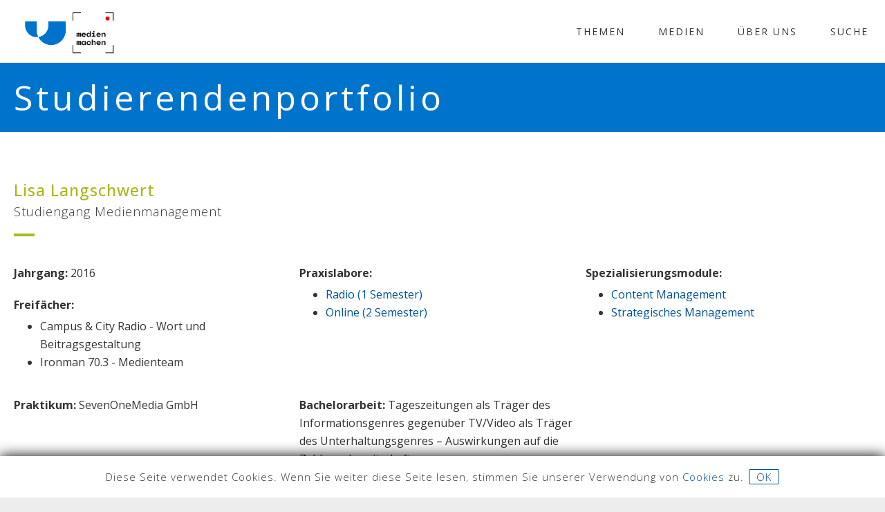

--- FILE ---
content_type: text/html; charset=UTF-8
request_url: https://medienmachen.at/studierendenportfolio/mm161047/
body_size: 18373
content:
<!DOCTYPE html>
<html lang="de-DE" >
<head>
		<meta charset="UTF-8" /><meta name="viewport" content="width=device-width, initial-scale=1.0, minimum-scale=1.0, maximum-scale=1.0, user-scalable=0" /><meta http-equiv="X-UA-Compatible" content="IE=edge,chrome=1" /><meta name="format-detection" content="telephone=no"><script type="text/javascript">var ajaxurl = "https://medienmachen.at/wp-admin/admin-ajax.php";</script><meta name='robots' content='noindex, follow' />

		<style id="critical-path-css" type="text/css">
			body,html{width:100%;height:100%;margin:0;padding:0}.page-preloader{top:0;left:0;z-index:999;position:fixed;height:100%;width:100%;text-align:center}.preloader-preview-area{animation-delay:-.2s;top:50%;-ms-transform:translateY(100%);transform:translateY(100%);margin-top:10px;max-height:calc(50% - 20px);opacity:1;width:100%;text-align:center;position:absolute}.preloader-logo{max-width:90%;top:50%;-ms-transform:translateY(-100%);transform:translateY(-100%);margin:-10px auto 0 auto;max-height:calc(50% - 20px);opacity:1;position:relative}.ball-pulse>div{width:15px;height:15px;border-radius:100%;margin:2px;animation-fill-mode:both;display:inline-block;animation:ball-pulse .75s infinite cubic-bezier(.2,.68,.18,1.08)}.ball-pulse>div:nth-child(1){animation-delay:-.36s}.ball-pulse>div:nth-child(2){animation-delay:-.24s}.ball-pulse>div:nth-child(3){animation-delay:-.12s}@keyframes ball-pulse{0%{transform:scale(1);opacity:1}45%{transform:scale(.1);opacity:.7}80%{transform:scale(1);opacity:1}}.ball-clip-rotate-pulse{position:relative;-ms-transform:translateY(-15px) translateX(-10px);transform:translateY(-15px) translateX(-10px);display:inline-block}.ball-clip-rotate-pulse>div{animation-fill-mode:both;position:absolute;top:0;left:0;border-radius:100%}.ball-clip-rotate-pulse>div:first-child{height:36px;width:36px;top:7px;left:-7px;animation:ball-clip-rotate-pulse-scale 1s 0s cubic-bezier(.09,.57,.49,.9) infinite}.ball-clip-rotate-pulse>div:last-child{position:absolute;width:50px;height:50px;left:-16px;top:-2px;background:0 0;border:2px solid;animation:ball-clip-rotate-pulse-rotate 1s 0s cubic-bezier(.09,.57,.49,.9) infinite;animation-duration:1s}@keyframes ball-clip-rotate-pulse-rotate{0%{transform:rotate(0) scale(1)}50%{transform:rotate(180deg) scale(.6)}100%{transform:rotate(360deg) scale(1)}}@keyframes ball-clip-rotate-pulse-scale{30%{transform:scale(.3)}100%{transform:scale(1)}}@keyframes square-spin{25%{transform:perspective(100px) rotateX(180deg) rotateY(0)}50%{transform:perspective(100px) rotateX(180deg) rotateY(180deg)}75%{transform:perspective(100px) rotateX(0) rotateY(180deg)}100%{transform:perspective(100px) rotateX(0) rotateY(0)}}.square-spin{display:inline-block}.square-spin>div{animation-fill-mode:both;width:50px;height:50px;animation:square-spin 3s 0s cubic-bezier(.09,.57,.49,.9) infinite}.cube-transition{position:relative;-ms-transform:translate(-25px,-25px);transform:translate(-25px,-25px);display:inline-block}.cube-transition>div{animation-fill-mode:both;width:15px;height:15px;position:absolute;top:-5px;left:-5px;animation:cube-transition 1.6s 0s infinite ease-in-out}.cube-transition>div:last-child{animation-delay:-.8s}@keyframes cube-transition{25%{transform:translateX(50px) scale(.5) rotate(-90deg)}50%{transform:translate(50px,50px) rotate(-180deg)}75%{transform:translateY(50px) scale(.5) rotate(-270deg)}100%{transform:rotate(-360deg)}}.ball-scale>div{border-radius:100%;margin:2px;animation-fill-mode:both;display:inline-block;height:60px;width:60px;animation:ball-scale 1s 0s ease-in-out infinite}@keyframes ball-scale{0%{transform:scale(0)}100%{transform:scale(1);opacity:0}}.line-scale>div{animation-fill-mode:both;display:inline-block;width:5px;height:50px;border-radius:2px;margin:2px}.line-scale>div:nth-child(1){animation:line-scale 1s -.5s infinite cubic-bezier(.2,.68,.18,1.08)}.line-scale>div:nth-child(2){animation:line-scale 1s -.4s infinite cubic-bezier(.2,.68,.18,1.08)}.line-scale>div:nth-child(3){animation:line-scale 1s -.3s infinite cubic-bezier(.2,.68,.18,1.08)}.line-scale>div:nth-child(4){animation:line-scale 1s -.2s infinite cubic-bezier(.2,.68,.18,1.08)}.line-scale>div:nth-child(5){animation:line-scale 1s -.1s infinite cubic-bezier(.2,.68,.18,1.08)}@keyframes line-scale{0%{transform:scaley(1)}50%{transform:scaley(.4)}100%{transform:scaley(1)}}.ball-scale-multiple{position:relative;-ms-transform:translateY(30px);transform:translateY(30px);display:inline-block}.ball-scale-multiple>div{border-radius:100%;animation-fill-mode:both;margin:2px;position:absolute;left:-30px;top:0;opacity:0;margin:0;width:50px;height:50px;animation:ball-scale-multiple 1s 0s linear infinite}.ball-scale-multiple>div:nth-child(2){animation-delay:-.2s}.ball-scale-multiple>div:nth-child(3){animation-delay:-.2s}@keyframes ball-scale-multiple{0%{transform:scale(0);opacity:0}5%{opacity:1}100%{transform:scale(1);opacity:0}}.ball-pulse-sync{display:inline-block}.ball-pulse-sync>div{width:15px;height:15px;border-radius:100%;margin:2px;animation-fill-mode:both;display:inline-block}.ball-pulse-sync>div:nth-child(1){animation:ball-pulse-sync .6s -.21s infinite ease-in-out}.ball-pulse-sync>div:nth-child(2){animation:ball-pulse-sync .6s -.14s infinite ease-in-out}.ball-pulse-sync>div:nth-child(3){animation:ball-pulse-sync .6s -70ms infinite ease-in-out}@keyframes ball-pulse-sync{33%{transform:translateY(10px)}66%{transform:translateY(-10px)}100%{transform:translateY(0)}}.transparent-circle{display:inline-block;border-top:.5em solid rgba(255,255,255,.2);border-right:.5em solid rgba(255,255,255,.2);border-bottom:.5em solid rgba(255,255,255,.2);border-left:.5em solid #fff;transform:translateZ(0);animation:transparent-circle 1.1s infinite linear;width:50px;height:50px;border-radius:50%}.transparent-circle:after{border-radius:50%;width:10em;height:10em}@keyframes transparent-circle{0%{transform:rotate(0)}100%{transform:rotate(360deg)}}.ball-spin-fade-loader{position:relative;top:-10px;left:-10px;display:inline-block}.ball-spin-fade-loader>div{width:15px;height:15px;border-radius:100%;margin:2px;animation-fill-mode:both;position:absolute;animation:ball-spin-fade-loader 1s infinite linear}.ball-spin-fade-loader>div:nth-child(1){top:25px;left:0;animation-delay:-.84s;-webkit-animation-delay:-.84s}.ball-spin-fade-loader>div:nth-child(2){top:17.05px;left:17.05px;animation-delay:-.72s;-webkit-animation-delay:-.72s}.ball-spin-fade-loader>div:nth-child(3){top:0;left:25px;animation-delay:-.6s;-webkit-animation-delay:-.6s}.ball-spin-fade-loader>div:nth-child(4){top:-17.05px;left:17.05px;animation-delay:-.48s;-webkit-animation-delay:-.48s}.ball-spin-fade-loader>div:nth-child(5){top:-25px;left:0;animation-delay:-.36s;-webkit-animation-delay:-.36s}.ball-spin-fade-loader>div:nth-child(6){top:-17.05px;left:-17.05px;animation-delay:-.24s;-webkit-animation-delay:-.24s}.ball-spin-fade-loader>div:nth-child(7){top:0;left:-25px;animation-delay:-.12s;-webkit-animation-delay:-.12s}.ball-spin-fade-loader>div:nth-child(8){top:17.05px;left:-17.05px;animation-delay:0s;-webkit-animation-delay:0s}@keyframes ball-spin-fade-loader{50%{opacity:.3;transform:scale(.4)}100%{opacity:1;transform:scale(1)}}		</style>

		
	<!-- This site is optimized with the Yoast SEO plugin v19.9 - https://yoast.com/wordpress/plugins/seo/ -->
	<title>Studierendenportfolio: Lisa Langschwert | FH St. Pölten</title>
	<meta property="og:locale" content="de_DE" />
	<meta property="og:type" content="profile" />
	<meta property="og:title" content="Studierendenportfolio: Lisa Langschwert | FH St. Pölten" />
	<meta property="og:url" content="https://medienmachen.at/studierendenportfolio/mm161047/" />
	<meta property="og:site_name" content="MEDIEN MACHEN - USTP" />
	<meta property="og:image" content="https://secure.gravatar.com/avatar/91bc584b9d9bc2fb2b3c18620ebbda93?s=500&d=mm&r=g" />
	<meta name="twitter:card" content="summary_large_image" />
	<script type="application/ld+json" class="yoast-schema-graph">{"@context":"https://schema.org","@graph":[{"@type":"ProfilePage","@id":"https://medienmachen.at/studierendenportfolio/mm161047/","url":"https://medienmachen.at/studierendenportfolio/mm161047/","name":"Studierendenportfolio: Lisa Langschwert | FH St. Pölten","isPartOf":{"@id":"https://medienmachen.at/#website"},"breadcrumb":{"@id":"https://medienmachen.at/studierendenportfolio/mm161047/#breadcrumb"},"inLanguage":"de-DE","potentialAction":[{"@type":"ReadAction","target":["https://medienmachen.at/studierendenportfolio/mm161047/"]}]},{"@type":"BreadcrumbList","@id":"https://medienmachen.at/studierendenportfolio/mm161047/#breadcrumb","itemListElement":[{"@type":"ListItem","position":1,"name":"Startseite","item":"https://medienmachen.at/"},{"@type":"ListItem","position":2,"name":"Archive für Lisa Langschwert"}]},{"@type":"WebSite","@id":"https://medienmachen.at/#website","url":"https://medienmachen.at/","name":"MEDIEN MACHEN - USTP","description":"University of Applied Sciences St. Pölten","potentialAction":[{"@type":"SearchAction","target":{"@type":"EntryPoint","urlTemplate":"https://medienmachen.at/?s={search_term_string}"},"query-input":"required name=search_term_string"}],"inLanguage":"de-DE"},{"@type":"Person","@id":"https://medienmachen.at/#/schema/person/05d53d20dde7424d70193744b473131f","name":"Lisa Langschwert","image":{"@type":"ImageObject","inLanguage":"de-DE","@id":"https://medienmachen.at/#/schema/person/image/","url":"https://secure.gravatar.com/avatar/91bc584b9d9bc2fb2b3c18620ebbda93?s=96&d=mm&r=g","contentUrl":"https://secure.gravatar.com/avatar/91bc584b9d9bc2fb2b3c18620ebbda93?s=96&d=mm&r=g","caption":"Lisa Langschwert"},"mainEntityOfPage":{"@id":"https://medienmachen.at/studierendenportfolio/mm161047/"}}]}</script>
	<!-- / Yoast SEO plugin. -->


<link rel='dns-prefetch' href='//s.w.org' />
<link rel="alternate" type="application/rss+xml" title="MEDIEN MACHEN - USTP  &raquo; Feed" href="https://medienmachen.at/feed/" />
<link rel="alternate" type="application/rss+xml" title="MEDIEN MACHEN - USTP  &raquo; Kommentar-Feed" href="https://medienmachen.at/comments/feed/" />

<link rel="shortcut icon" href="https://medienmachen.at/inhalte/uploads/2022/04/microsoftteams-image.png"  />
<link rel="alternate" type="application/rss+xml" title="MEDIEN MACHEN - USTP  &raquo; Beiträge nach Lisa Langschwert Feed" href="https://medienmachen.at/studierendenportfolio/mm161047/feed/" />
<script type="text/javascript">window.abb = {};php = {};window.PHP = {};PHP.ajax = "https://medienmachen.at/wp-admin/admin-ajax.php";PHP.wp_p_id = "";var mk_header_parallax, mk_banner_parallax, mk_page_parallax, mk_footer_parallax, mk_body_parallax;var mk_images_dir = "https://medienmachen.at/inhalte/themes/jupiter/assets/images",mk_theme_js_path = "https://medienmachen.at/inhalte/themes/jupiter/assets/js",mk_theme_dir = "https://medienmachen.at/inhalte/themes/jupiter",mk_captcha_placeholder = "Enter Captcha",mk_captcha_invalid_txt = "Invalid. Try again.",mk_captcha_correct_txt = "Captcha correct.",mk_responsive_nav_width = 768,mk_vertical_header_back = "Back",mk_vertical_header_anim = "1",mk_check_rtl = true,mk_grid_width = 1400,mk_ajax_search_option = "disable",mk_preloader_bg_color = "#fff",mk_accent_color = "#005096",mk_go_to_top =  "true",mk_smooth_scroll =  "true",mk_preloader_bar_color = "#005096",mk_preloader_logo = "";mk_typekit_id   = "",mk_google_fonts = ["Open Sans:100italic,200italic,300italic,400italic,500italic,600italic,700italic,800italic,900italic,100,200,300,400,500,600,700,800,900:cyrillic"],mk_global_lazyload = true;</script><link rel='stylesheet' id='cookie-law-info-css'  href='https://medienmachen.at/inhalte/plugins/cookie-law-info/legacy/public/css/cookie-law-info-public.css?ver=3.0.4' type='text/css' media='all' />
<link rel='stylesheet' id='cookie-law-info-gdpr-css'  href='https://medienmachen.at/inhalte/plugins/cookie-law-info/legacy/public/css/cookie-law-info-gdpr.css?ver=3.0.4' type='text/css' media='all' />
<link rel='stylesheet' id='theme-styles-css'  href='https://medienmachen.at/inhalte/themes/jupiter/assets/stylesheet/min/full-styles.6.10.0.css?ver=1643633076' type='text/css' media='all' />
<style id='theme-styles-inline-css' type='text/css'>

			#wpadminbar {
				-webkit-backface-visibility: hidden;
				backface-visibility: hidden;
				-webkit-perspective: 1000;
				-ms-perspective: 1000;
				perspective: 1000;
				-webkit-transform: translateZ(0px);
				-ms-transform: translateZ(0px);
				transform: translateZ(0px);
			}
			@media screen and (max-width: 600px) {
				#wpadminbar {
					position: fixed !important;
				}
			}
		
body { background-color:#ededed;background-repeat:repeat;background-position:center center; } .hb-custom-header #mk-page-introduce, .mk-header { background-color:#0074cc;background-size:cover;-webkit-background-size:cover;-moz-background-size:cover; } .hb-custom-header > div, .mk-header-bg { background-color:#fff; } .mk-classic-nav-bg { background-color:#fff; } .master-holder-bg { background-color:#ffffff; } #mk-footer { background-color:#ffffff; } #mk-boxed-layout { -webkit-box-shadow:0 0 px rgba(0, 0, 0, ); -moz-box-shadow:0 0 px rgba(0, 0, 0, ); box-shadow:0 0 px rgba(0, 0, 0, ); } .mk-news-tab .mk-tabs-tabs .is-active a, .mk-fancy-title.pattern-style span, .mk-fancy-title.pattern-style.color-gradient span:after, .page-bg-color { background-color:#ffffff; } .page-title { font-size:50px; color:#ffffff; text-transform:uppercase; font-weight:400; letter-spacing:5px; } .page-subtitle { font-size:14px; line-height:100%; color:#ffffff; font-size:14px; text-transform:none; } .header-style-1 .mk-header-padding-wrapper, .header-style-2 .mk-header-padding-wrapper, .header-style-3 .mk-header-padding-wrapper { padding-top:91px; } .mk-process-steps[max-width~="950px"] ul::before { display:none !important; } .mk-process-steps[max-width~="950px"] li { margin-bottom:30px !important; width:100% !important; text-align:center; } .mk-event-countdown-ul[max-width~="750px"] li { width:90%; display:block; margin:0 auto 15px; } body { font-family:Open Sans } @font-face { font-family:'star'; src:url('https://medienmachen.at/inhalte/themes/jupiter/assets/stylesheet/fonts/star/font.eot'); src:url('https://medienmachen.at/inhalte/themes/jupiter/assets/stylesheet/fonts/star/font.eot?#iefix') format('embedded-opentype'), url('https://medienmachen.at/inhalte/themes/jupiter/assets/stylesheet/fonts/star/font.woff') format('woff'), url('https://medienmachen.at/inhalte/themes/jupiter/assets/stylesheet/fonts/star/font.ttf') format('truetype'), url('https://medienmachen.at/inhalte/themes/jupiter/assets/stylesheet/fonts/star/font.svg#star') format('svg'); font-weight:normal; font-style:normal; } @font-face { font-family:'WooCommerce'; src:url('https://medienmachen.at/inhalte/themes/jupiter/assets/stylesheet/fonts/woocommerce/font.eot'); src:url('https://medienmachen.at/inhalte/themes/jupiter/assets/stylesheet/fonts/woocommerce/font.eot?#iefix') format('embedded-opentype'), url('https://medienmachen.at/inhalte/themes/jupiter/assets/stylesheet/fonts/woocommerce/font.woff') format('woff'), url('https://medienmachen.at/inhalte/themes/jupiter/assets/stylesheet/fonts/woocommerce/font.ttf') format('truetype'), url('https://medienmachen.at/inhalte/themes/jupiter/assets/stylesheet/fonts/woocommerce/font.svg#WooCommerce') format('svg'); font-weight:normal; font-style:normal; }.archive.author .mk-blog-container { display:none !Important; } .single-portfolio .vc_row.mehrcontent { margin:0 auto !IMPORTANT; } .single-portfolio #theme-page .theme-page-wrapper{margin:0px !Important;} .single-portfolio #theme-page .theme-page-wrapper .theme-content { padding-top:0px !Important; padding-bottom:0px !Important; } #das_team h3 { font-size:1.5em; padding-bottom:20px; text-transform:uppercase; letter-spacing:2px; padding-top:20px; } .der_jahrgang h4 { color:#fff !important; padding:20px; text-align:center !important; letter-spacing:1px !important; font-weight:bold !important; text-transform:none !Important; -webkit-transition:all 1s ease-in-out; -moz-transition:all 1s ease-in-out; -o-transition:all 1s ease-in-out; transition:all 1s ease-in-out; } .der_jahrgang{ background:#005096 !important; height:auto; position:relative; display:block; clear:both; -webkit-transition:all 1s ease-in-out !important; -moz-transition:all 1s ease-in-out !important; -o-transition:all 1s ease-in-out !important; transition:all 1s ease-in-out !important; } .home .der_jahrgang, .portfolio-categories .featured{ display:none !important; } #theme-page .archive.author .theme-page-wrapper.default-layout{display:none !Important;} article.mk-portfolio-item { display:inline-block !important; //width:33.3% !important; position:relative !important; top:unset !important; left:unset !important; } .single-portfolio .mk-main-wrapper-holder { // display:none; } .max700{max-width:700px !important;} .max800{max-width:800px !important;} .max600{max-width:600px !important;} .zen {margin-left:auto !important;margin-right:auto !important;} .coyprightcontainer { display:block; width:100%; height:100%; background:rgba(25,103,158,0.9); color:#fff; position:absolute; text-align:center; top:0px; opacity:0; z-index:99; cursor:pointer; -webkit-transition:all 1s ease-out; -moz-transition:all 1s ease-out; -o-transition:all 1s ease-out; transition:all 1s ease-out; } .coyprightcontainer:hover{opacity:1; -webkit-transition:all 0.2s ease-out; -moz-transition:all 0.2s ease-out; -o-transition:all 0.2s ease-out; transition:all 0.2s ease-out;} .coypright { position:relative; float:left; top:50%; left:50%; transform:translate(-50%, -50%); font-size:11px; line-height:14px; padding:5px; } .single-portfolio .vc_row { margin:0px !important; } #theme-page .theme-page-wrapper.default-layout .theme-content, .mitgliederinfo .mtnr{display:none !Important;} .studentenfoto { width:150px !important; height:150px !important; float:right; border-radius:100% !important; border:2px solid #eee !important; margin-bottom:-150px !important; margin-top:-20px; margin-left:15px !important; margin-right:15px !important; } .spezialsierungsmodule p, .praxislabor p, .ehrenamtliches p { margin-bottom:5px; } @media handheld, only screen and (max-width:768px) { .vc_col-lg-1, .vc_col-lg-10, .vc_col-lg-11, .vc_col-lg-12, .vc_col-lg-2, .vc_col-lg-3, .vc_col-lg-4, .vc_col-lg-5, .vc_col-lg-6, .vc_col-lg-7, .vc_col-lg-8, .vc_col-lg-9, .vc_col-md-1, .vc_col-md-10, .vc_col-md-11, .vc_col-md-12, .vc_col-md-2, .vc_col-md-3, .vc_col-md-4, .vc_col-md-5, .vc_col-md-6, .vc_col-md-7, .vc_col-md-8, .vc_col-md-9, .vc_col-sm-1, .vc_col-sm-10, .vc_col-sm-11, .vc_col-sm-12, .vc_col-sm-2, .vc_col-sm-3, .vc_col-sm-4, .vc_col-sm-5, .vc_col-sm-6, .vc_col-sm-7, .vc_col-sm-8, .vc_col-sm-9, .vc_col-xs-1, .vc_col-xs-10, .vc_col-xs-11, .vc_col-xs-12, .vc_col-xs-2, .vc_col-xs-3, .vc_col-xs-4, .vc_col-xs-5, .vc_col-xs-6, .vc_col-xs-7, .vc_col-xs-8, .vc_col-xs-9 { padding-left:5px !important; padding-right:5px!important; } .studentenfoto { float:none !important; display:block; margin-bottom:20px !important; margin-top:10px !important; } } @media handheld, only screen and (max-width:620px) { #mk-theme-container .portfolio-meta-wrapper { height:auto !Important;} .vc_col-lg-1, .vc_col-lg-10, .vc_col-lg-11, .vc_col-lg-12, .vc_col-lg-2, .vc_col-lg-3, .vc_col-lg-4, .vc_col-lg-5, .vc_col-lg-6, .vc_col-lg-7, .vc_col-lg-8, .vc_col-lg-9, .vc_col-md-1, .vc_col-md-10, .vc_col-md-11, .vc_col-md-12, .vc_col-md-2, .vc_col-md-3, .vc_col-md-4, .vc_col-md-5, .vc_col-md-6, .vc_col-md-7, .vc_col-md-8, .vc_col-md-9, .vc_col-sm-1, .vc_col-sm-10, .vc_col-sm-11, .vc_col-sm-12, .vc_col-sm-2, .vc_col-sm-3, .vc_col-sm-4, .vc_col-sm-5, .vc_col-sm-6, .vc_col-sm-7, .vc_col-sm-8, .vc_col-sm-9, .vc_col-xs-1, .vc_col-xs-10, .vc_col-xs-11, .vc_col-xs-12, .vc_col-xs-2, .vc_col-xs-3, .vc_col-xs-4, .vc_col-xs-5, .vc_col-xs-6, .vc_col-xs-7, .vc_col-xs-8, .vc_col-xs-9 { padding-left:5px !important; padding-right:5px!important; } }
</style>
<link rel='stylesheet' id='mkhb-render-css'  href='https://medienmachen.at/inhalte/themes/jupiter/header-builder/includes/assets/css/mkhb-render.css?ver=6.10.0' type='text/css' media='all' />
<link rel='stylesheet' id='mkhb-row-css'  href='https://medienmachen.at/inhalte/themes/jupiter/header-builder/includes/assets/css/mkhb-row.css?ver=6.10.0' type='text/css' media='all' />
<link rel='stylesheet' id='mkhb-column-css'  href='https://medienmachen.at/inhalte/themes/jupiter/header-builder/includes/assets/css/mkhb-column.css?ver=6.10.0' type='text/css' media='all' />
<link rel='stylesheet' id='wpdreams-asl-basic-css'  href='https://medienmachen.at/inhalte/plugins/ajax-search-lite/css/style.basic.css?ver=4.10.3' type='text/css' media='all' />
<link rel='stylesheet' id='wpdreams-ajaxsearchlite-css'  href='https://medienmachen.at/inhalte/plugins/ajax-search-lite/css/style-underline.css?ver=4.10.3' type='text/css' media='all' />
<link rel='stylesheet' id='theme-options-css'  href='https://medienmachen.at/inhalte/uploads/mk_assets/theme-options-production-1762779159.css?ver=1762779157' type='text/css' media='all' />
<link rel='stylesheet' id='jupiter-donut-shortcodes-css'  href='https://medienmachen.at/inhalte/plugins/jupiter-donut/assets/css/shortcodes-styles.min.css?ver=1.4.0' type='text/css' media='all' />
<link rel='stylesheet' id='mk-style-css'  href='https://medienmachen.at/inhalte/themes/jupiter-child/style.css?ver=5.9' type='text/css' media='all' />
<script type='text/javascript' data-noptimize='' data-no-minify='' src='https://medienmachen.at/inhalte/themes/jupiter/assets/js/plugins/wp-enqueue/min/webfontloader.js?ver=5.9' id='mk-webfontloader-js'></script>
<script type='text/javascript' id='mk-webfontloader-js-after'>

WebFontConfig = {
	timeout: 2000
}

if ( mk_typekit_id.length > 0 ) {
	WebFontConfig.typekit = {
		id: mk_typekit_id
	}
}

if ( mk_google_fonts.length > 0 ) {
	WebFontConfig.google = {
		families:  mk_google_fonts
	}
}

if ( (mk_google_fonts.length > 0 || mk_typekit_id.length > 0) && navigator.userAgent.indexOf("Speed Insights") == -1) {
	WebFont.load( WebFontConfig );
}
		
</script>
<script type='text/javascript' src='https://medienmachen.at/wp-includes/js/jquery/jquery.min.js?ver=3.6.0' id='jquery-core-js'></script>
<script type='text/javascript' src='https://medienmachen.at/wp-includes/js/jquery/jquery-migrate.min.js?ver=3.3.2' id='jquery-migrate-js'></script>
<script type='text/javascript' id='cookie-law-info-js-extra'>
/* <![CDATA[ */
var Cli_Data = {"nn_cookie_ids":[],"cookielist":[],"non_necessary_cookies":[],"ccpaEnabled":"","ccpaRegionBased":"","ccpaBarEnabled":"","strictlyEnabled":["necessary","obligatoire"],"ccpaType":"gdpr","js_blocking":"","custom_integration":"","triggerDomRefresh":"","secure_cookies":""};
var cli_cookiebar_settings = {"animate_speed_hide":"500","animate_speed_show":"500","background":"#fff","border":"#333333","border_on":"","button_1_button_colour":"#000","button_1_button_hover":"#000000","button_1_link_colour":"#fff","button_1_as_button":"","button_1_new_win":"","button_2_button_colour":"#ffffff","button_2_button_hover":"#cccccc","button_2_link_colour":"#005096","button_2_as_button":"","button_2_hidebar":"","button_3_button_colour":"#dedfe0","button_3_button_hover":"#b2b2b3","button_3_link_colour":"#333333","button_3_as_button":"1","button_3_new_win":"","button_4_button_colour":"#dedfe0","button_4_button_hover":"#b2b2b3","button_4_link_colour":"#333333","button_4_as_button":"1","button_7_button_colour":"#61a229","button_7_button_hover":"#4e8221","button_7_link_colour":"#fff","button_7_as_button":"1","button_7_new_win":"","font_family":"inherit","header_fix":"","notify_animate_hide":"","notify_animate_show":"","notify_div_id":"#cookie-law-info-bar","notify_position_horizontal":"right","notify_position_vertical":"bottom","scroll_close":"","scroll_close_reload":"","accept_close_reload":"","reject_close_reload":"","showagain_tab":"","showagain_background":"#fff","showagain_border":"#000","showagain_div_id":"#cookie-law-info-again","showagain_x_position":"100px","text":"#333333","show_once_yn":"","show_once":"10000","logging_on":"","as_popup":"","popup_overlay":"1","bar_heading_text":"","cookie_bar_as":"banner","popup_showagain_position":"bottom-right","widget_position":"left"};
var log_object = {"ajax_url":"https:\/\/medienmachen.at\/wp-admin\/admin-ajax.php"};
/* ]]> */
</script>
<script type='text/javascript' src='https://medienmachen.at/inhalte/plugins/cookie-law-info/legacy/public/js/cookie-law-info-public.js?ver=3.0.4' id='cookie-law-info-js'></script>
<script type='text/javascript' src='https://medienmachen.at/inhalte/themes/jupiter/my.js?ver=5.9' id='myscript-js'></script>
<link rel="https://api.w.org/" href="https://medienmachen.at/wp-json/" /><link rel="alternate" type="application/json" href="https://medienmachen.at/wp-json/wp/v2/users/64" /><link rel="EditURI" type="application/rsd+xml" title="RSD" href="https://medienmachen.at/xmlrpc.php?rsd" />
<link rel="wlwmanifest" type="application/wlwmanifest+xml" href="https://medienmachen.at/wp-includes/wlwmanifest.xml" /> 
<meta name="generator" content="WordPress 5.9" />
<meta itemprop="author" content="" /><meta itemprop="datePublished" content="" /><meta itemprop="dateModified" content="" /><meta itemprop="publisher" content="MEDIEN MACHEN - USTP " /><!-- Analytics by WP Statistics v13.2.7 - https://wp-statistics.com/ -->
<script> var isTest = false; </script>				<link rel="preconnect" href="https://fonts.gstatic.com" crossorigin />
				<link rel="preload" as="style" href="//fonts.googleapis.com/css?family=Open+Sans&display=swap" />
				<link rel="stylesheet" href="//fonts.googleapis.com/css?family=Open+Sans&display=swap" media="all" />
				<style type="text/css">.recentcomments a{display:inline !important;padding:0 !important;margin:0 !important;}</style><meta name="generator" content="Powered by WPBakery Page Builder - drag and drop page builder for WordPress."/>
                <style>
                    
					div[id*='ajaxsearchlitesettings'].searchsettings .asl_option_inner label {
						font-size: 0px !important;
						color: rgba(0, 0, 0, 0);
					}
					div[id*='ajaxsearchlitesettings'].searchsettings .asl_option_inner label:after {
						font-size: 11px !important;
						position: absolute;
						top: 0;
						left: 0;
						z-index: 1;
					}
					.asl_w_container {
						width: 100%;
						margin: 0px 0px 0px 0px;
						min-width: 200px;
					}
					div[id*='ajaxsearchlite'].asl_m {
						width: 100%;
					}
					div[id*='ajaxsearchliteres'].wpdreams_asl_results div.resdrg span.highlighted {
						font-weight: bold;
						color: rgba(217, 49, 43, 1);
						background-color: rgba(238, 238, 238, 1);
					}
					div[id*='ajaxsearchliteres'].wpdreams_asl_results .results div.asl_image {
						width: 70px;
						height: 70px;
						background-size: cover;
						background-repeat: no-repeat;
					}
					div.asl_r .results {
						max-height: none;
					}
				
						div.asl_r.asl_w.vertical .results .item::after {
							display: block;
							position: absolute;
							bottom: 0;
							content: '';
							height: 1px;
							width: 100%;
							background: #D8D8D8;
						}
						div.asl_r.asl_w.vertical .results .item.asl_last_item::after {
							display: none;
						}
					                </style>
                <meta name="generator" content="medienmachen.at " /><noscript><style> .wpb_animate_when_almost_visible { opacity: 1; }</style></noscript>	</head>

<body data-rsssl=1 class="archive author mk-boxed-enabled wpb-js-composer js-comp-ver-6.7.0 vc_responsive" itemscope="itemscope" itemtype="https://schema.org/WebPage"  data-adminbar="">
	
	<!-- Target for scroll anchors to achieve native browser bahaviour + possible enhancements like smooth scrolling -->
	<div id="top-of-page"></div>

		<div id="mk-boxed-layout">

			<div id="mk-theme-container" >

				 
    <header data-height='90'
                data-sticky-height='55'
                data-responsive-height='90'
                data-transparent-skin=''
                data-header-style='1'
                data-sticky-style='fixed'
                data-sticky-offset='header' id="mk-header-1" class="mk-header header-style-1 header-align-left  toolbar-false menu-hover-3 sticky-style-fixed mk-background-stretch boxed-header " role="banner" itemscope="itemscope" itemtype="https://schema.org/WPHeader" >
                    <div class="mk-header-holder">
                                                <div class="mk-header-inner add-header-height">

                    <div class="mk-header-bg "></div>

                    
                                                <div class="mk-grid header-grid">
                    
                            <div class="mk-header-nav-container one-row-style menu-hover-style-3" role="navigation" itemscope="itemscope" itemtype="https://schema.org/SiteNavigationElement" >
                                <nav class="mk-main-navigation js-main-nav"><ul id="menu-main" class="main-navigation-ul"><li id="menu-item-4584" class="menu-item menu-item-type-post_type menu-item-object-page menu-item-has-children no-mega-menu"><a class="menu-item-link js-smooth-scroll"  href="https://medienmachen.at/themen/">Themen</a>
<ul style="" class="sub-menu ">
	<li id="menu-item-4590" class="menu-item menu-item-type-custom menu-item-object-custom"><a class="menu-item-link js-smooth-scroll"  href="https://medienmachen.at/praxislabor-kategorie/games/">Games</a></li>
	<li id="menu-item-4591" class="menu-item menu-item-type-custom menu-item-object-custom"><a class="menu-item-link js-smooth-scroll"  href="https://medienmachen.at/praxislabor-kategorie/international/">International</a></li>
	<li id="menu-item-4593" class="menu-item menu-item-type-custom menu-item-object-custom"><a class="menu-item-link js-smooth-scroll"  href="https://medienmachen.at/praxislabor-kategorie/kultur/">Kultur</a></li>
	<li id="menu-item-4594" class="menu-item menu-item-type-custom menu-item-object-custom"><a class="menu-item-link js-smooth-scroll"  href="https://medienmachen.at/praxislabor-kategorie/lifestyle/">Lifestyle</a></li>
	<li id="menu-item-4596" class="menu-item menu-item-type-custom menu-item-object-custom"><a class="menu-item-link js-smooth-scroll"  href="https://medienmachen.at/praxislabor-kategorie/sport/">Sport</a></li>
	<li id="menu-item-4592" class="menu-item menu-item-type-custom menu-item-object-custom"><a class="menu-item-link js-smooth-scroll"  href="https://medienmachen.at/praxislabor-kategorie/wirtschaft/">Wirtschaft</a></li>
	<li id="menu-item-5135" class="menu-item menu-item-type-custom menu-item-object-custom"><a class="menu-item-link js-smooth-scroll"  href="https://medienmachen.at/praxislabor-kategorie/gesellschaft/">Gesellschaft</a></li>
	<li id="menu-item-5136" class="menu-item menu-item-type-custom menu-item-object-custom"><a class="menu-item-link js-smooth-scroll"  href="https://medienmachen.at/praxislabor-kategorie/politik/">Politik</a></li>
	<li id="menu-item-5137" class="menu-item menu-item-type-custom menu-item-object-custom"><a class="menu-item-link js-smooth-scroll"  href="https://medienmachen.at/praxislabor-kategorie/werbung/">Werbung</a></li>
</ul>
</li>
<li id="menu-item-4585" class="menu-item menu-item-type-post_type menu-item-object-page menu-item-has-children no-mega-menu"><a class="menu-item-link js-smooth-scroll"  href="https://medienmachen.at/medien/">Medien</a>
<ul style="" class="sub-menu ">
	<li id="menu-item-1357" class="menu-item menu-item-type-post_type menu-item-object-page"><a class="menu-item-link js-smooth-scroll"  href="https://medienmachen.at/fh-st-poelten_studiengang-medienmanagement/praxislabor-bewegtbild/">Bewegtbild</a></li>
	<li id="menu-item-202" class="menu-item menu-item-type-post_type menu-item-object-page menu-item-has-children"><a class="menu-item-link js-smooth-scroll"  href="https://medienmachen.at/fh-st-poelten_studiengang-medienmanagement/praxislabor-online/">Online</a><i class="menu-sub-level-arrow"><svg  class="mk-svg-icon" data-name="mk-icon-angle-right" data-cacheid="icon-696fa7e72e2f5" style=" height:16px; width: 5.7142857142857px; "  xmlns="http://www.w3.org/2000/svg" viewBox="0 0 640 1792"><path d="M595 960q0 13-10 23l-466 466q-10 10-23 10t-23-10l-50-50q-10-10-10-23t10-23l393-393-393-393q-10-10-10-23t10-23l50-50q10-10 23-10t23 10l466 466q10 10 10 23z"/></svg></i>
	<ul style="" class="sub-menu ">
		<li id="menu-item-4607" class="menu-item menu-item-type-custom menu-item-object-custom"><a class="menu-item-link js-smooth-scroll"  href="https://medienmachen.at/praxislabor-kategorie/artikel/">Artikel</a></li>
		<li id="menu-item-4608" class="menu-item menu-item-type-custom menu-item-object-custom"><a class="menu-item-link js-smooth-scroll"  href="https://medienmachen.at/praxislabor-kategorie/blog/">Blog</a></li>
	</ul>
</li>
	<li id="menu-item-203" class="menu-item menu-item-type-post_type menu-item-object-page menu-item-has-children"><a class="menu-item-link js-smooth-scroll"  href="https://medienmachen.at/fh-st-poelten_studiengang-medienmanagement/praxislabor-print/">Print</a><i class="menu-sub-level-arrow"><svg  class="mk-svg-icon" data-name="mk-icon-angle-right" data-cacheid="icon-696fa7e72e3f9" style=" height:16px; width: 5.7142857142857px; "  xmlns="http://www.w3.org/2000/svg" viewBox="0 0 640 1792"><path d="M595 960q0 13-10 23l-466 466q-10 10-23 10t-23-10l-50-50q-10-10-10-23t10-23l393-393-393-393q-10-10-10-23t10-23l50-50q10-10 23-10t23 10l466 466q10 10 10 23z"/></svg></i>
	<ul style="" class="sub-menu ">
		<li id="menu-item-4609" class="menu-item menu-item-type-custom menu-item-object-custom"><a class="menu-item-link js-smooth-scroll"  href="https://medienmachen.at/praxislabor-kategorie/specialissue/">Special Issue</a></li>
		<li id="menu-item-4610" class="menu-item menu-item-type-custom menu-item-object-custom"><a class="menu-item-link js-smooth-scroll"  href="https://medienmachen.at/praxislabor-kategorie/sumo/">Sumo</a></li>
	</ul>
</li>
	<li id="menu-item-204" class="menu-item menu-item-type-post_type menu-item-object-page menu-item-has-children"><a class="menu-item-link js-smooth-scroll"  href="https://medienmachen.at/fh-st-poelten_studiengang-medienmanagement/radio/">Radio</a><i class="menu-sub-level-arrow"><svg  class="mk-svg-icon" data-name="mk-icon-angle-right" data-cacheid="icon-696fa7e72e4d9" style=" height:16px; width: 5.7142857142857px; "  xmlns="http://www.w3.org/2000/svg" viewBox="0 0 640 1792"><path d="M595 960q0 13-10 23l-466 466q-10 10-23 10t-23-10l-50-50q-10-10-10-23t10-23l393-393-393-393q-10-10-10-23t10-23l50-50q10-10 23-10t23 10l466 466q10 10 10 23z"/></svg></i>
	<ul style="" class="sub-menu ">
		<li id="menu-item-4611" class="menu-item menu-item-type-custom menu-item-object-custom"><a class="menu-item-link js-smooth-scroll"  href="https://medienmachen.at/praxislabor-kategorie/campusradio/">Campusradio</a></li>
		<li id="menu-item-4612" class="menu-item menu-item-type-custom menu-item-object-custom"><a class="menu-item-link js-smooth-scroll"  href="https://medienmachen.at/praxislabor-kategorie/podcasts/">Podcasts</a></li>
	</ul>
</li>
</ul>
</li>
<li id="menu-item-538" class="menu-item menu-item-type-post_type menu-item-object-page no-mega-menu"><a class="menu-item-link js-smooth-scroll"  href="https://medienmachen.at/ueber-uns/">Über Uns</a></li>
<li id="menu-item-4668" class="menu-item menu-item-type-post_type menu-item-object-page no-mega-menu"><a class="menu-item-link js-smooth-scroll"  href="https://medienmachen.at/suche/">Suche</a></li>
</ul></nav>                            </div>
                            
<div class="mk-nav-responsive-link">
    <div class="mk-css-icon-menu">
        <div class="mk-css-icon-menu-line-1"></div>
        <div class="mk-css-icon-menu-line-2"></div>
        <div class="mk-css-icon-menu-line-3"></div>
    </div>
</div>	<div class=" header-logo fit-logo-img add-header-height  ">
		<a href="https://medienmachen.at/" title="MEDIEN MACHEN &#8211; USTP ">

			<img class="mk-desktop-logo dark-logo "
				title="University of Applied Sciences St. Pölten"
				alt="University of Applied Sciences St. Pölten"
				src="https://medienmachen.at/inhalte/uploads/2025/11/medienmachen-logo.png" />

			
			
					</a>
	</div>

                                            </div>
                    
                    <div class="mk-header-right">
                                            </div>

                </div>
                
<div class="mk-responsive-wrap">

	<nav class="menu-main-container"><ul id="menu-main-1" class="mk-responsive-nav"><li id="responsive-menu-item-4584" class="menu-item menu-item-type-post_type menu-item-object-page menu-item-has-children"><a class="menu-item-link js-smooth-scroll"  href="https://medienmachen.at/themen/">Themen</a><span class="mk-nav-arrow mk-nav-sub-closed"><svg  class="mk-svg-icon" data-name="mk-moon-arrow-down" data-cacheid="icon-696fa7e72ed96" style=" height:16px; width: 16px; "  xmlns="http://www.w3.org/2000/svg" viewBox="0 0 512 512"><path d="M512 192l-96-96-160 160-160-160-96 96 256 255.999z"/></svg></span>
<ul class="sub-menu ">
	<li id="responsive-menu-item-4590" class="menu-item menu-item-type-custom menu-item-object-custom"><a class="menu-item-link js-smooth-scroll"  href="https://medienmachen.at/praxislabor-kategorie/games/">Games</a></li>
	<li id="responsive-menu-item-4591" class="menu-item menu-item-type-custom menu-item-object-custom"><a class="menu-item-link js-smooth-scroll"  href="https://medienmachen.at/praxislabor-kategorie/international/">International</a></li>
	<li id="responsive-menu-item-4593" class="menu-item menu-item-type-custom menu-item-object-custom"><a class="menu-item-link js-smooth-scroll"  href="https://medienmachen.at/praxislabor-kategorie/kultur/">Kultur</a></li>
	<li id="responsive-menu-item-4594" class="menu-item menu-item-type-custom menu-item-object-custom"><a class="menu-item-link js-smooth-scroll"  href="https://medienmachen.at/praxislabor-kategorie/lifestyle/">Lifestyle</a></li>
	<li id="responsive-menu-item-4596" class="menu-item menu-item-type-custom menu-item-object-custom"><a class="menu-item-link js-smooth-scroll"  href="https://medienmachen.at/praxislabor-kategorie/sport/">Sport</a></li>
	<li id="responsive-menu-item-4592" class="menu-item menu-item-type-custom menu-item-object-custom"><a class="menu-item-link js-smooth-scroll"  href="https://medienmachen.at/praxislabor-kategorie/wirtschaft/">Wirtschaft</a></li>
	<li id="responsive-menu-item-5135" class="menu-item menu-item-type-custom menu-item-object-custom"><a class="menu-item-link js-smooth-scroll"  href="https://medienmachen.at/praxislabor-kategorie/gesellschaft/">Gesellschaft</a></li>
	<li id="responsive-menu-item-5136" class="menu-item menu-item-type-custom menu-item-object-custom"><a class="menu-item-link js-smooth-scroll"  href="https://medienmachen.at/praxislabor-kategorie/politik/">Politik</a></li>
	<li id="responsive-menu-item-5137" class="menu-item menu-item-type-custom menu-item-object-custom"><a class="menu-item-link js-smooth-scroll"  href="https://medienmachen.at/praxislabor-kategorie/werbung/">Werbung</a></li>
</ul>
</li>
<li id="responsive-menu-item-4585" class="menu-item menu-item-type-post_type menu-item-object-page menu-item-has-children"><a class="menu-item-link js-smooth-scroll"  href="https://medienmachen.at/medien/">Medien</a><span class="mk-nav-arrow mk-nav-sub-closed"><svg  class="mk-svg-icon" data-name="mk-moon-arrow-down" data-cacheid="icon-696fa7e72efb9" style=" height:16px; width: 16px; "  xmlns="http://www.w3.org/2000/svg" viewBox="0 0 512 512"><path d="M512 192l-96-96-160 160-160-160-96 96 256 255.999z"/></svg></span>
<ul class="sub-menu ">
	<li id="responsive-menu-item-1357" class="menu-item menu-item-type-post_type menu-item-object-page"><a class="menu-item-link js-smooth-scroll"  href="https://medienmachen.at/fh-st-poelten_studiengang-medienmanagement/praxislabor-bewegtbild/">Bewegtbild</a></li>
	<li id="responsive-menu-item-202" class="menu-item menu-item-type-post_type menu-item-object-page menu-item-has-children"><a class="menu-item-link js-smooth-scroll"  href="https://medienmachen.at/fh-st-poelten_studiengang-medienmanagement/praxislabor-online/">Online</a><span class="mk-nav-arrow mk-nav-sub-closed"><svg  class="mk-svg-icon" data-name="mk-moon-arrow-down" data-cacheid="icon-696fa7e72f0d2" style=" height:16px; width: 16px; "  xmlns="http://www.w3.org/2000/svg" viewBox="0 0 512 512"><path d="M512 192l-96-96-160 160-160-160-96 96 256 255.999z"/></svg></span>
	<ul class="sub-menu ">
		<li id="responsive-menu-item-4607" class="menu-item menu-item-type-custom menu-item-object-custom"><a class="menu-item-link js-smooth-scroll"  href="https://medienmachen.at/praxislabor-kategorie/artikel/">Artikel</a></li>
		<li id="responsive-menu-item-4608" class="menu-item menu-item-type-custom menu-item-object-custom"><a class="menu-item-link js-smooth-scroll"  href="https://medienmachen.at/praxislabor-kategorie/blog/">Blog</a></li>
	</ul>
</li>
	<li id="responsive-menu-item-203" class="menu-item menu-item-type-post_type menu-item-object-page menu-item-has-children"><a class="menu-item-link js-smooth-scroll"  href="https://medienmachen.at/fh-st-poelten_studiengang-medienmanagement/praxislabor-print/">Print</a><span class="mk-nav-arrow mk-nav-sub-closed"><svg  class="mk-svg-icon" data-name="mk-moon-arrow-down" data-cacheid="icon-696fa7e72f230" style=" height:16px; width: 16px; "  xmlns="http://www.w3.org/2000/svg" viewBox="0 0 512 512"><path d="M512 192l-96-96-160 160-160-160-96 96 256 255.999z"/></svg></span>
	<ul class="sub-menu ">
		<li id="responsive-menu-item-4609" class="menu-item menu-item-type-custom menu-item-object-custom"><a class="menu-item-link js-smooth-scroll"  href="https://medienmachen.at/praxislabor-kategorie/specialissue/">Special Issue</a></li>
		<li id="responsive-menu-item-4610" class="menu-item menu-item-type-custom menu-item-object-custom"><a class="menu-item-link js-smooth-scroll"  href="https://medienmachen.at/praxislabor-kategorie/sumo/">Sumo</a></li>
	</ul>
</li>
	<li id="responsive-menu-item-204" class="menu-item menu-item-type-post_type menu-item-object-page menu-item-has-children"><a class="menu-item-link js-smooth-scroll"  href="https://medienmachen.at/fh-st-poelten_studiengang-medienmanagement/radio/">Radio</a><span class="mk-nav-arrow mk-nav-sub-closed"><svg  class="mk-svg-icon" data-name="mk-moon-arrow-down" data-cacheid="icon-696fa7e72f362" style=" height:16px; width: 16px; "  xmlns="http://www.w3.org/2000/svg" viewBox="0 0 512 512"><path d="M512 192l-96-96-160 160-160-160-96 96 256 255.999z"/></svg></span>
	<ul class="sub-menu ">
		<li id="responsive-menu-item-4611" class="menu-item menu-item-type-custom menu-item-object-custom"><a class="menu-item-link js-smooth-scroll"  href="https://medienmachen.at/praxislabor-kategorie/campusradio/">Campusradio</a></li>
		<li id="responsive-menu-item-4612" class="menu-item menu-item-type-custom menu-item-object-custom"><a class="menu-item-link js-smooth-scroll"  href="https://medienmachen.at/praxislabor-kategorie/podcasts/">Podcasts</a></li>
	</ul>
</li>
</ul>
</li>
<li id="responsive-menu-item-538" class="menu-item menu-item-type-post_type menu-item-object-page"><a class="menu-item-link js-smooth-scroll"  href="https://medienmachen.at/ueber-uns/">Über Uns</a></li>
<li id="responsive-menu-item-4668" class="menu-item menu-item-type-post_type menu-item-object-page"><a class="menu-item-link js-smooth-scroll"  href="https://medienmachen.at/suche/">Suche</a></li>
</ul></nav>
		

</div>
        
            </div>
        
        <div class="mk-header-padding-wrapper"></div>
 
        <section id="mk-page-introduce" class="intro-left"><div class="mk-grid"><h1 class="page-title ">Archiv</h1><div class="page-subtitle">Matrikelnummer: mm161047</div><div id="mk-breadcrumbs"><div class="mk-breadcrumbs-inner dark-skin"><span><span><a href="https://medienmachen.at/">Startseite</a> &raquo; <span class="breadcrumb_last" aria-current="page">Archive für Lisa Langschwert</span></span></span></div></div><div class="clearboth"></div></div></section>        
    </header>

		<div id="theme-page" class="master-holder  clearfix" role="main" itemprop="mainContentOfPage" >
			<div class="master-holder-bg-holder">
				<div id="theme-page-bg" class="master-holder-bg js-el"  ></div>
			</div>
			<div class="mk-main-wrapper-holder">
				<div  class="theme-page-wrapper mk-main-wrapper mk-grid full-layout ">
					<div class="theme-content " itemprop="mainContentOfPage">

																																																																			
																																																						
																																																																													
																											
																											
																		
																																				
																											
																											
																		
																																		
																																		

																
								
	
								
<div  id="studenteninfo" data-mk-stretch-content="true" class="wpb_row vc_row vc_row-fluid jupiter-donut- mk-fullwidth-false  attched-false     js-master-row  mk-grid">
				
<div class="vc_col-sm-12 wpb_column column_container  jupiter-donut- _ jupiter-donut-height-full">
	

<div class="wpb_row vc_inner vc_row vc_row-fluid jupiter-donut-   attched-false   ">
			<div class="wpb_column vc_column_container vc_col-sm-12"><div class="vc_column-inner"><div class="wpb_wrapper">
<h2 id="fancy-title-4" class="mk-fancy-title  simple-style jupiter-donut-  color-single">
	<span>
				<p>Lisa Langschwert</p>
			</span>
</h2>
<div class="clearboth"></div>




<h3 id="fancy-title-5" class="mk-fancy-title  simple-style jupiter-donut-  color-single">
	<span>
				<p>Studiengang Medienmanagement</p>
			</span>
</h3>
<div class="clearboth"></div>



<div id="divider-6" class="mk-divider  mk-animate-element left-to-right  jupiter-donut-  custom-width left thin_solid  ">

			<div class="divider-inner"></div>
	
</div>
<div class="clearboth"></div>
</div></div></div>	</div>


<div class="wpb_row vc_inner vc_row vc_row-fluid jupiter-donut-   attched-false   ">
			<div class="wpb_column vc_column_container vc_col-sm-4"><div class="vc_column-inner"><div class="wpb_wrapper">
<div id="text-block-7" class="mk-text-block  jupiter-donut- matrikelnummer">

	
	<p><strong>Jahrgang:</strong> 2016</p>

	<div class="clearboth"></div>
</div>


<div id="text-block-8" class="mk-text-block  jupiter-donut- spezialsierungsmodule">

	
	<div class="freifach"><strong>Freifächer:</strong></p>
<ul>
<li>Campus & City Radio - Wort und Beitragsgestaltung</li>
<li> Ironman 70.3 - Medienteam</li>
</ul>
</div>

	<div class="clearboth"></div>
</div>

</div></div></div><div class="wpb_column vc_column_container vc_col-sm-4"><div class="vc_column-inner"><div class="wpb_wrapper">
<div id="text-block-9" class="mk-text-block  jupiter-donut- praxislabor">

	
	<p><strong>Praxislabore:</strong></p>
<ul>
<li><a href="https://medienmachen.at/pra-wahl-bm22/
" target="_blank">Radio (1 Semester)</a></li>
<li><a href="https://medienmachen.at/pra-wahl-bm22/
" target="_blank">Online (2 Semester)</a></li>
</ul>

	<div class="clearboth"></div>
</div>

</div></div></div><div class="wpb_column vc_column_container vc_col-sm-4"><div class="vc_column-inner"><div class="wpb_wrapper">
<div id="text-block-10" class="mk-text-block  jupiter-donut- spezialsierungsmodule">

	
	<p><strong>Spezialisierungsmodule:</strong></p>
<ul>
<li><a href="https://medienmachen.at/pra-wahl-bm22/" target="_blank">Content Management</a></li>
<li><a href="https://medienmachen.at/pra-wahl-bm22/
" target="_blank">Strategisches Management</a></li>
</ul>

	<div class="clearboth"></div>
</div>

</div></div></div>	</div>

<div id="padding-11" class="mk-padding-divider jupiter-donut-  jupiter-donut-clearfix"></div>



<div class="wpb_row vc_inner vc_row vc_row-fluid jupiter-donut-   attched-false   ">
			<div class="wpb_column vc_column_container vc_col-sm-4"><div class="vc_column-inner"><div class="wpb_wrapper">
<div id="text-block-12" class="mk-text-block  jupiter-donut- praktikum">

	
	<p><strong>Praktikum:</strong> SevenOneMedia GmbH</p>

	<div class="clearboth"></div>
</div>

</div></div></div><div class="wpb_column vc_column_container vc_col-sm-4"><div class="vc_column-inner"><div class="wpb_wrapper">
<div id="text-block-13" class="mk-text-block  jupiter-donut- bachelorarbeit">

	
	<p><strong>Bachelorarbeit:</strong> Tageszeitungen als Träger des Informationsgenres gegenüber TV/Video als Träger des Unterhaltungsgenres – Auswirkungen auf die Zahlungsbereitschaft</p>

	<div class="clearboth"></div>
</div>

</div></div></div><div class="wpb_column vc_column_container vc_col-sm-4"><div class="vc_column-inner"><div class="wpb_wrapper">
<div id="text-block-14" class="mk-text-block  jupiter-donut- ehrenamtliches">

	
	
	<div class="clearboth"></div>
</div>

</div></div></div>	</div>
</div>
	</div>

<div  data-mk-full-width="true" data-mk-full-width-init="false" class="wpb_row vc_row vc_row-fluid jupiter-donut- mk-fullwidth-true  attched-false     js-master-row ">
			<div class="mk-grid">
				
<div class="vc_col-sm-12 wpb_column column_container  jupiter-donut- _ jupiter-donut-height-full">
	
<div id="padding-16" class="mk-padding-divider jupiter-donut-  jupiter-donut-clearfix"></div>

<div id="mk-ornamental-title-17" class="mk-ornamental-title norman-single title_as_text jupiter-donut-"> <h2 class="title"><span class="title-text">Projekte mit Lisa Langschwert</span></h2>
</div>
<div id="padding-18" class="mk-padding-divider jupiter-donut-  jupiter-donut-clearfix"></div>


<div class="portfolio-grid  portfolio-grid-lazyload jupiter-donut-">


	<section id="loop-19" data-query="eyJwb3N0X3R5cGUiOiJwb3J0Zm9saW8iLCJjb3VudCI6IjEwIiwib2Zmc2V0IjowLCJjYXRlZ29yaWVzIjpudWxsLCJhdXRob3IiOiI0NCIsInBvc3RzIjoiIiwib3JkZXJieSI6ImRhdGUiLCJvcmRlciI6IkRFU0MifQ==" data-loop-atts="[base64]" data-pagination-style="2" data-max-pages="1" data-loop-iterator="10" data-loop-categories="" data-loop-author="44" data-loop-posts="" data-mk-component="Grid" data-grid-config='{"container":"#loop-19", "item":".mk-portfolio-item"}' class="mk-portfolio-container js-loop js-el mk-portfolio-classic grid-spacing-true  jupiter-donut-clearfix">
	<div class="portfolio-loader"><div><div class="mk-preloader"></div></div></div>
	

<article id="2228" class="mk-portfolio-item mk-portfolio-classic-item three-column online wirtschaft 2019ss ok">
    <div class="item-holder">
                <div class="featured-image js-taphover">
            <a href="https://medienmachen.at/praxislabor/online/minu/"><img alt="minu" title="minu" src="https://medienmachen.at/inhalte/uploads/bfi_thumb/dummy-transparent-pjtobh86sb8q19oep0bg6nvy78qgh94lvzuybbdnzs.png" data-mk-image-src-set='{"default":"https://medienmachen.at/inhalte/uploads/2019/02/logo-600x300.png","2x":"https://medienmachen.at/inhalte/uploads/2019/02/logo-1200x600.png","mobile":"","responsive":"true"}' width="600" height="300"  />
            <div class="coyprightcontainer"><div class="coypright">Foto © copyright: Ramona Laudenbach</div></div></a>
        </div>
        <div class="portfolio-meta-wrapper">
            <h4><a href=" https://medienmachen.at/praxislabor/online/minu/ ">minu</a></h4>
                <div class="teammembers">Team: <a href="https://medienmachen.at/studierendenportfolio/mm161047" title="Projekte mit: Lisa Langschwert" class="author url fn" rel="author">Lisa Langschwert</a> und <a href="https://medienmachen.at/studierendenportfolio/mm161100" title="Projekte mit: Ramona Laudenbach" class="author url fn" rel="author">Ramona Laudenbach</a></div>
                               
                	<div class="portfolio-categories"><a class="online" href="https://medienmachen.at/praxislabor-kategorie/online/">Online</a>, <a class="wirtschaft" href="https://medienmachen.at/praxislabor-kategorie/wirtschaft/">Wirtschaft</a></div>
<p class="the-excerpt">Mit minu wollen wir einen Service schaffen, mit das alltägliche Leben im Studentenwohnheim unkompliziert und stressfrei abläuft.</p>        </div>
    </div>
</article>





<article id="3169" class="mk-portfolio-item mk-portfolio-classic-item three-column print sumo wirtschaft 2018ss ok">
    <div class="item-holder">
                <div class="featured-image js-taphover">
            <a href="https://medienmachen.at/praxislabor/print/netflix-quantitaet-steht-ueber-qualitaet/"><img alt="Netflix &#8211; Quantität steht über Qualität?" title="Netflix &#8211; Quantität steht über Qualität?" src="https://medienmachen.at/inhalte/uploads/bfi_thumb/dummy-transparent-pjtobh86sb8q19oep0bg6nvy78qgh94lvzuybbdnzs.png" data-mk-image-src-set='{"default":"https://medienmachen.at/inhalte/uploads/2020/05/tv-3774381_1920-600x300.jpg","2x":"https://medienmachen.at/inhalte/uploads/2020/05/tv-3774381_1920-1200x600.jpg","mobile":"","responsive":"true"}' width="600" height="300"  />
            <div class="coyprightcontainer"><div class="coypright">Foto © pixabay.com/mohamed_hassan</div></div></a>
        </div>
        <div class="portfolio-meta-wrapper">
            <h4><a href=" https://medienmachen.at/praxislabor/print/netflix-quantitaet-steht-ueber-qualitaet/ ">Netflix &#8211; Quantität steht über Qualität?</a></h4>
                <div class="teammembers">Team: <a href="https://medienmachen.at/studierendenportfolio/mm161047" title="Projekte mit: Lisa Langschwert" class="author url fn" rel="author">Lisa Langschwert</a> und <a href="https://medienmachen.at/studierendenportfolio/mm161100" title="Projekte mit: Ramona Laudenbach" class="author url fn" rel="author">Ramona Laudenbach</a></div>
                               
                	<div class="portfolio-categories"><a class="print" href="https://medienmachen.at/praxislabor-kategorie/print/">Print</a>, <a class="sumo" href="https://medienmachen.at/praxislabor-kategorie/sumo/">Sumo</a>, <a class="wirtschaft" href="https://medienmachen.at/praxislabor-kategorie/wirtschaft/">Wirtschaft</a></div>
<p class="the-excerpt">Originalität verkauft sich bei VoD-Plattformen wie Netflix am besten. Der Streamingdienst steckt immer mehr seines Budgets in die Produktionen eigener Inhalte. Doch scheint es, als stellt Netflix [...]</p>        </div>
    </div>
</article>





<article id="684" class="mk-portfolio-item mk-portfolio-classic-item three-column campusradio 2017ws ok">
    <div class="item-holder">
                <div class="featured-image js-taphover">
            <a href="https://medienmachen.at/praxislabor/campusradio/reise-um-die-welt/"><img alt="Reise um die Welt" title="Reise um die Welt" src="https://medienmachen.at/inhalte/uploads/bfi_thumb/dummy-transparent-pjtobh86sb8q19oep0bg6nvy78qgh94lvzuybbdnzs.png" data-mk-image-src-set='{"default":"https://medienmachen.at/inhalte/uploads/2018/06/globe-trotter-1828079_1280-600x300.jpg","2x":"https://medienmachen.at/inhalte/uploads/2018/06/globe-trotter-1828079_1280-1200x600.jpg","mobile":"","responsive":"true"}' width="600" height="300"  />
            <div class="coyprightcontainer"><div class="coypright">Foto © langll (Pixabay)</div></div></a>
        </div>
        <div class="portfolio-meta-wrapper">
            <h4><a href=" https://medienmachen.at/praxislabor/campusradio/reise-um-die-welt/ ">Reise um die Welt</a></h4>
                <div class="teammembers">Team: <a href="https://medienmachen.at/studierendenportfolio/mm161047" title="Projekte mit: Lisa Langschwert" class="author url fn" rel="author">Lisa Langschwert</a> und <a href="https://medienmachen.at/studierendenportfolio/mm161048" title="Projekte mit: Vanessa Leisser" class="author url fn" rel="author">Vanessa Leisser</a></div>
                               
                	<div class="portfolio-categories"><a class="campusradio" href="https://medienmachen.at/praxislabor-kategorie/campusradio/">Campusradio</a></div>
<p class="the-excerpt">Reise um die Welt- Wöchentlich wird ein Land vorgestellt, Reisetipps gegeben und aktuelle Themen abgesprochen.</p>        </div>
    </div>
</article>




	</section>

		<input type="hidden" id="safe_load_more" name="safe_load_more" value="6864bcbdfd" /><input type="hidden" name="_wp_http_referer" value="/studierendenportfolio/mm161047/" />
				<span class="mk-ajax-loaded-posts" data-loop-loaded-posts="2228, 3169, 684"></span>

		</div>


<div id="padding-20" class="mk-padding-divider jupiter-donut-  jupiter-donut-clearfix"></div>

</div>
			</div>
	</div>
<div class="vc_row-full-width vc_clearfix"></div>					
					
					
					
							
								

<section id="loop-2" data-query="[base64]" data-loop-atts="[base64]" data-pagination-style="1" data-max-pages="1" data-loop-iterator="10" data-loop-posts="" data-mk-component="Grid" data-grid-config='{"container":"#loop-2", "item":".mk-isotop-item"}' class="js-loop js-el jupiter-donut-clearfix mk-blog-container mk-grid-wrapper   jupiter-donut- mag-one-column mk-blog-container-lazyload" itemscope="itemscope" itemtype="https://schema.org/Blog" >
    
<article id="entry-2228" class="mk-blog-grid-item mk-isotop-item image-post-type three-column">
    <div class="blog-grid-holder">
        <div class="featured-image"><a class="full-cover-link " title="minu" href="https://medienmachen.at/praxislabor/online/minu/">&nbsp;</a><img class="blog-image" alt="minu" title="minu" src="https://medienmachen.at/inhalte/uploads/bfi_thumb/dummy-transparent-39dm4if41yi353nnnknc0uh40vzkukh9ik25k4ckmpofegamc.png" data-mk-image-src-set='{"default":"https://medienmachen.at/inhalte/uploads/bfi_thumb/logo-342g2ijybjc09ez2bkmsso2bw8en99wl09uf2pvnnaqsk2zes.png","2x":"https://medienmachen.at/inhalte/uploads/bfi_thumb/logo-oe7lnzvri6iq6c88v9i8xdpqtmbnxr94bd0zri8eko.png","mobile":"","responsive":"true"}' width="424" height="250" itemprop="image" /><div class="image-hover-overlay"></div><div class="post-type-badge" href="https://medienmachen.at/praxislabor/online/minu/"><svg  class="mk-svg-icon" data-name="mk-li-image" data-cacheid="icon-696fa7e733419" style=" height:48px; width: 48px; "  xmlns="http://www.w3.org/2000/svg" viewBox="0 0 512 512"><path d="M460.038 4.877h-408.076c-25.995 0-47.086 21.083-47.086 47.086v408.075c0 26.002 21.09 47.086 47.086 47.086h408.075c26.01 0 47.086-21.083 47.086-47.086v-408.076c0-26.003-21.075-47.085-47.085-47.085zm-408.076 31.39h408.075c8.66 0 15.695 7.042 15.695 15.695v321.744h-52.696l-55.606-116.112c-2.33-4.874-7.005-8.208-12.385-8.821-5.318-.583-10.667 1.594-14.039 5.817l-35.866 44.993-84.883-138.192c-2.989-4.858-8.476-7.664-14.117-7.457-5.717.268-10.836 3.633-13.35 8.775l-103.384 210.997h-53.139v-321.744c0-8.652 7.05-15.695 15.695-15.695zm72.437 337.378l84.04-171.528 81.665 132.956c2.667 4.361 7.311 7.135 12.415 7.45 5.196.314 10.039-1.894 13.227-5.879l34.196-42.901 38.272 79.902h-263.815zm335.639 102.088h-408.076c-8.645 0-15.695-7.043-15.695-15.695v-54.941h439.466v54.941c0 8.652-7.036 15.695-15.695 15.695zm-94.141-266.819c34.67 0 62.781-28.111 62.781-62.781 0-34.671-28.111-62.781-62.781-62.781-34.671 0-62.781 28.11-62.781 62.781s28.11 62.781 62.781 62.781zm0-94.171c17.304 0 31.39 14.078 31.39 31.39s-14.086 31.39-31.39 31.39c-17.32 0-31.39-14.079-31.39-31.39 0-17.312 14.07-31.39 31.39-31.39z"/></svg></div></div>
        <div class="mk-blog-meta">
            <h3 class="the-title"><a href="https://medienmachen.at/praxislabor/online/minu/">minu</a></h3><div class="mk-blog-meta-wrapper"><time datetime="2019-02-22"><a href="https://medienmachen.at/2019/02/">22. Februar 2019</a></time></div><div class="the-excerpt"><p>Mit minu wollen wir einen Service schaffen, mit das alltägliche Leben im Studentenwohnheim unkompliziert und stressfrei abläuft.</p></div>        </div>


        <div class="blog-grid-footer">
            <a class="mk-readmore" href="https://medienmachen.at/praxislabor/online/minu/"><svg  class="mk-svg-icon" data-name="mk-moon-arrow-right-2" data-cacheid="icon-696fa7e73381e" style=" height:8px; width: 8px; "  xmlns="http://www.w3.org/2000/svg" viewBox="0 0 512 512"><path d="M192 0l-96 96 160 160-160 160 96 96 256-256z"/></svg>Read More</a>        </div>

    </div>
</article>

<article id="entry-3169" class="mk-blog-grid-item mk-isotop-item image-post-type three-column">
    <div class="blog-grid-holder">
        <div class="featured-image"><a class="full-cover-link " title="Netflix &#8211; Quantität steht über Qualität?" href="https://medienmachen.at/praxislabor/print/netflix-quantitaet-steht-ueber-qualitaet/">&nbsp;</a><img class="blog-image" alt="Netflix &#8211; Quantität steht über Qualität?" title="Netflix &#8211; Quantität steht über Qualität?" src="https://medienmachen.at/inhalte/uploads/bfi_thumb/dummy-transparent-39dm4if41yi353nnnknc0uh40vzkukh9ik25k4ckmpofegamc.png" data-mk-image-src-set='{"default":"https://medienmachen.at/inhalte/uploads/bfi_thumb/tv-3774381_1920-35lgybsgrzx3azhuc3wxw26eyawdrevto4cnazl45csq3kbt0.jpg","2x":"https://medienmachen.at/inhalte/uploads/bfi_thumb/tv-3774381_1920-oq6sp1uou7d7xnuiop3wxbcy071kkwv3udjtv2tnew.jpg","mobile":"","responsive":"true"}' width="424" height="250" itemprop="image" /><div class="image-hover-overlay"></div><div class="post-type-badge" href="https://medienmachen.at/praxislabor/print/netflix-quantitaet-steht-ueber-qualitaet/"><svg  class="mk-svg-icon" data-name="mk-li-image" data-cacheid="icon-696fa7e735376" style=" height:48px; width: 48px; "  xmlns="http://www.w3.org/2000/svg" viewBox="0 0 512 512"><path d="M460.038 4.877h-408.076c-25.995 0-47.086 21.083-47.086 47.086v408.075c0 26.002 21.09 47.086 47.086 47.086h408.075c26.01 0 47.086-21.083 47.086-47.086v-408.076c0-26.003-21.075-47.085-47.085-47.085zm-408.076 31.39h408.075c8.66 0 15.695 7.042 15.695 15.695v321.744h-52.696l-55.606-116.112c-2.33-4.874-7.005-8.208-12.385-8.821-5.318-.583-10.667 1.594-14.039 5.817l-35.866 44.993-84.883-138.192c-2.989-4.858-8.476-7.664-14.117-7.457-5.717.268-10.836 3.633-13.35 8.775l-103.384 210.997h-53.139v-321.744c0-8.652 7.05-15.695 15.695-15.695zm72.437 337.378l84.04-171.528 81.665 132.956c2.667 4.361 7.311 7.135 12.415 7.45 5.196.314 10.039-1.894 13.227-5.879l34.196-42.901 38.272 79.902h-263.815zm335.639 102.088h-408.076c-8.645 0-15.695-7.043-15.695-15.695v-54.941h439.466v54.941c0 8.652-7.036 15.695-15.695 15.695zm-94.141-266.819c34.67 0 62.781-28.111 62.781-62.781 0-34.671-28.111-62.781-62.781-62.781-34.671 0-62.781 28.11-62.781 62.781s28.11 62.781 62.781 62.781zm0-94.171c17.304 0 31.39 14.078 31.39 31.39s-14.086 31.39-31.39 31.39c-17.32 0-31.39-14.079-31.39-31.39 0-17.312 14.07-31.39 31.39-31.39z"/></svg></div></div>
        <div class="mk-blog-meta">
            <h3 class="the-title"><a href="https://medienmachen.at/praxislabor/print/netflix-quantitaet-steht-ueber-qualitaet/">Netflix &#8211; Quantität steht über Qualität?</a></h3><div class="mk-blog-meta-wrapper"><time datetime="2018-05-28"><a href="https://medienmachen.at/2018/05/">28. Mai 2018</a></time></div><div class="the-excerpt"><p>Originalität verkauft sich bei VoD-Plattformen wie Netflix am besten. Der Streamingdienst steckt immer mehr seines Budgets in die Produktionen eigener Inhalte. Doch scheint es, als stellt Netflix [...]</p></div>        </div>


        <div class="blog-grid-footer">
            <a class="mk-readmore" href="https://medienmachen.at/praxislabor/print/netflix-quantitaet-steht-ueber-qualitaet/"><svg  class="mk-svg-icon" data-name="mk-moon-arrow-right-2" data-cacheid="icon-696fa7e7357e0" style=" height:8px; width: 8px; "  xmlns="http://www.w3.org/2000/svg" viewBox="0 0 512 512"><path d="M192 0l-96 96 160 160-160 160 96 96 256-256z"/></svg>Read More</a>        </div>

    </div>
</article>

<article id="entry-684" class="mk-blog-grid-item mk-isotop-item image-post-type three-column">
    <div class="blog-grid-holder">
        <div class="featured-image"><a class="full-cover-link " title="Reise um die Welt" href="https://medienmachen.at/praxislabor/campusradio/reise-um-die-welt/">&nbsp;</a><img class="blog-image" alt="Reise um die Welt" title="Reise um die Welt" src="https://medienmachen.at/inhalte/uploads/bfi_thumb/dummy-transparent-39dm4if41yi353nnnknc0uh40vzkukh9ik25k4ckmpofegamc.png" data-mk-image-src-set='{"default":"https://medienmachen.at/inhalte/uploads/bfi_thumb/globe-trotter-1828079_1280-342gexyjtlct7p7etngrd8jj60662a7bse2o584osalz0eshw.jpg","2x":"https://medienmachen.at/inhalte/uploads/bfi_thumb/globe-trotter-1828079_1280-oe7oddxrm7u93uri6d0o9sz2kuargrvx1ee3tltxvs.jpg","mobile":"","responsive":"true"}' width="424" height="250" itemprop="image" /><div class="image-hover-overlay"></div><div class="post-type-badge" href="https://medienmachen.at/praxislabor/campusradio/reise-um-die-welt/"><svg  class="mk-svg-icon" data-name="mk-li-image" data-cacheid="icon-696fa7e73619d" style=" height:48px; width: 48px; "  xmlns="http://www.w3.org/2000/svg" viewBox="0 0 512 512"><path d="M460.038 4.877h-408.076c-25.995 0-47.086 21.083-47.086 47.086v408.075c0 26.002 21.09 47.086 47.086 47.086h408.075c26.01 0 47.086-21.083 47.086-47.086v-408.076c0-26.003-21.075-47.085-47.085-47.085zm-408.076 31.39h408.075c8.66 0 15.695 7.042 15.695 15.695v321.744h-52.696l-55.606-116.112c-2.33-4.874-7.005-8.208-12.385-8.821-5.318-.583-10.667 1.594-14.039 5.817l-35.866 44.993-84.883-138.192c-2.989-4.858-8.476-7.664-14.117-7.457-5.717.268-10.836 3.633-13.35 8.775l-103.384 210.997h-53.139v-321.744c0-8.652 7.05-15.695 15.695-15.695zm72.437 337.378l84.04-171.528 81.665 132.956c2.667 4.361 7.311 7.135 12.415 7.45 5.196.314 10.039-1.894 13.227-5.879l34.196-42.901 38.272 79.902h-263.815zm335.639 102.088h-408.076c-8.645 0-15.695-7.043-15.695-15.695v-54.941h439.466v54.941c0 8.652-7.036 15.695-15.695 15.695zm-94.141-266.819c34.67 0 62.781-28.111 62.781-62.781 0-34.671-28.111-62.781-62.781-62.781-34.671 0-62.781 28.11-62.781 62.781s28.11 62.781 62.781 62.781zm0-94.171c17.304 0 31.39 14.078 31.39 31.39s-14.086 31.39-31.39 31.39c-17.32 0-31.39-14.079-31.39-31.39 0-17.312 14.07-31.39 31.39-31.39z"/></svg></div></div>
        <div class="mk-blog-meta">
            <h3 class="the-title"><a href="https://medienmachen.at/praxislabor/campusradio/reise-um-die-welt/">Reise um die Welt</a></h3><div class="mk-blog-meta-wrapper"><time datetime="2018-02-08"><a href="https://medienmachen.at/2018/02/">8. Februar 2018</a></time></div><div class="the-excerpt"><p>Reise um die Welt- Wöchentlich wird ein Land vorgestellt, Reisetipps gegeben und aktuelle Themen abgesprochen.</p></div>        </div>


        <div class="blog-grid-footer">
            <a class="mk-readmore" href="https://medienmachen.at/praxislabor/campusradio/reise-um-die-welt/"><svg  class="mk-svg-icon" data-name="mk-moon-arrow-right-2" data-cacheid="icon-696fa7e736594" style=" height:8px; width: 8px; "  xmlns="http://www.w3.org/2000/svg" viewBox="0 0 512 512"><path d="M192 0l-96 96 160 160-160 160 96 96 256-256z"/></svg>Read More</a>        </div>

    </div>
</article>
</section>


<input type="hidden" id="safe_load_more" name="safe_load_more" value="6864bcbdfd" /><input type="hidden" name="_wp_http_referer" value="/studierendenportfolio/mm161047/" />
<span class="mk-ajax-loaded-posts" data-loop-loaded-posts="2228, 3169, 684"></span>
							<div class="clearboth"></div>
											</div>
										<div class="clearboth"></div>
				</div>
			</div>
					</div>


<section id="mk-footer-unfold-spacer"></section>

<section id="mk-footer" class=" mk-footer-disable" role="contentinfo" itemscope="itemscope" itemtype="https://schema.org/WPFooter" >
		
<div id="sub-footer">
	<div class=" mk-grid">
		
		<span class="mk-footer-copyright"><a href='https://medienmachen.at/impressum/'>Impressum und Datenschutz</a></span>
			</div>
	<div class="clearboth"></div>
</div>
</section>
</div>
</div>

<div class="bottom-corner-btns js-bottom-corner-btns">

<a href="#top-of-page" class="mk-go-top  js-smooth-scroll js-bottom-corner-btn js-bottom-corner-btn--back">
	<svg  class="mk-svg-icon" data-name="mk-icon-chevron-up" data-cacheid="icon-696fa7e73cfcc" style=" height:16px; width: 16px; "  xmlns="http://www.w3.org/2000/svg" viewBox="0 0 1792 1792"><path d="M1683 1331l-166 165q-19 19-45 19t-45-19l-531-531-531 531q-19 19-45 19t-45-19l-166-165q-19-19-19-45.5t19-45.5l742-741q19-19 45-19t45 19l742 741q19 19 19 45.5t-19 45.5z"/></svg></a>
</div>




	<style type='text/css'></style><style id="mk-shortcode-static-styles" type="text/css">#loop-2 .blog-twitter-content:before, #loop-2 .mk-blog-modern-item.twitter-post-type .blog-twitter-content footer:before { background-image:url('https://medienmachen.at/inhalte/plugins/jupiter-donut/assets/img/social-icons/twitter-blue.svg'); } #loop-2 .mk-blog-meta-wrapper:before { background:url('https://medienmachen.at/inhalte/plugins/jupiter-donut/assets/img/social-icons/instagram.png') center center no-repeat; }  #fancy-title-4{letter-spacing:1px;text-transform:initial;font-size:25px;color:#a8b81d;text-align:left;font-style:inherit;font-weight:500;padding-top:20px;padding-bottom:5px;}#fancy-title-4 span{}#fancy-title-4 span i{font-style:inherit;} @media handheld, only screen and (max-width:767px) { #fancy-title-4 { text-align:left !important; } } @media handheld, only screen and (max-width:1280px) { #fancy-title-4 { font-size:23px; } } @media handheld, only screen and (min-width:768px) and (max-width:1024px) { #fancy-title-4 { font-size:21px; } } @media handheld, only screen and (max-width:767px) { #fancy-title-4 { font-size:18px; } } #fancy-title-5{letter-spacing:1px;text-transform:initial;font-size:20px;color:;text-align:left;font-style:inherit;font-weight:300;padding-top:0px;padding-bottom:20px;}#fancy-title-5 span{}#fancy-title-5 span i{font-style:inherit;} @media handheld, only screen and (max-width:767px) { #fancy-title-5 { text-align:left !important; } } @media handheld, only screen and (max-width:1280px) { #fancy-title-5 { font-size:18px; } } @media handheld, only screen and (min-width:768px) and (max-width:1024px) { #fancy-title-5 { font-size:17px; } } @media handheld, only screen and (max-width:767px) { #fancy-title-5 { font-size:16px; } } #divider-6 { padding:0px 0 40px; } #divider-6 .divider-inner { border-top-width:4px; border-top-color:#a8b81d; width:30px } #divider-6 .divider-inner:after { } #text-block-7 { margin-bottom:0px; text-align:left; } #text-block-8 { margin-bottom:0px; text-align:left; } #text-block-9 { margin-bottom:0px; text-align:left; } #text-block-10 { margin-bottom:0px; text-align:left; } #padding-11 { height:20px; } #text-block-12 { margin-bottom:0px; text-align:left; } #text-block-13 { margin-bottom:0px; text-align:left; } #text-block-14 { margin-bottom:0px; text-align:left; }  #padding-16 { height:20px; } #mk-ornamental-title-17 { margin-top:0px; margin-bottom:20px; } #mk-ornamental-title-17 .title { color:#b5b5b5; font-weight:inherit; font-style:inherit; text-transform:uppercase; } #mk-ornamental-title-17 .title span::after, #mk-ornamental-title-17 .title span::before { border-top:1px solid ; } #mk-ornamental-title-17 .title { font-size:18px; line-height:24px; } #mk-ornamental-title-17 .title span::after, #mk-ornamental-title-17 .title span::before { top:11.5px; } #padding-18 { height:20px; } .sortable-id-19.sortable-outline-style { background-color:#1a1a1a; margin:4px; padding-left:4px !important; padding-right:4px !important; } .sortable-id-19.sortable-outline-style a { color:#cccccc; } .sortable-id-19.sortable-outline-style a.current { border-color:#cccccc !important; } #padding-20 { height:10px; }</style><!--googleoff: all--><div id="cookie-law-info-bar" data-nosnippet="true"><span>Diese Seite verwendet Cookies. Wenn Sie weiter diese Seite lesen, stimmen Sie unserer Verwendung von <a href="https://medienmachen.at/impressum/#cookies">Cookies</a> zu. <a role='button' data-cli_action="accept" id="cookie_action_close_header" class="cli-plugin-main-button cookie_action_close_header cli_action_button wt-cli-accept-btn">OK</a></span></div><div id="cookie-law-info-again" data-nosnippet="true"><span id="cookie_hdr_showagain">Privacy &amp; Cookies Policy</span></div><div class="cli-modal" data-nosnippet="true" id="cliSettingsPopup" tabindex="-1" role="dialog" aria-labelledby="cliSettingsPopup" aria-hidden="true">
  <div class="cli-modal-dialog" role="document">
	<div class="cli-modal-content cli-bar-popup">
		  <button type="button" class="cli-modal-close" id="cliModalClose">
			<svg class="" viewBox="0 0 24 24"><path d="M19 6.41l-1.41-1.41-5.59 5.59-5.59-5.59-1.41 1.41 5.59 5.59-5.59 5.59 1.41 1.41 5.59-5.59 5.59 5.59 1.41-1.41-5.59-5.59z"></path><path d="M0 0h24v24h-24z" fill="none"></path></svg>
			<span class="wt-cli-sr-only">Schließen</span>
		  </button>
		  <div class="cli-modal-body">
			<div class="cli-container-fluid cli-tab-container">
	<div class="cli-row">
		<div class="cli-col-12 cli-align-items-stretch cli-px-0">
			<div class="cli-privacy-overview">
				<h4>Privacy Overview</h4>				<div class="cli-privacy-content">
					<div class="cli-privacy-content-text">This website uses cookies to improve your experience while you navigate through the website. Out of these, the cookies that are categorized as necessary are stored on your browser as they are essential for the working of basic functionalities of the website. We also use third-party cookies that help us analyze and understand how you use this website. These cookies will be stored in your browser only with your consent. You also have the option to opt-out of these cookies. But opting out of some of these cookies may affect your browsing experience.</div>
				</div>
				<a class="cli-privacy-readmore" aria-label="Mehr anzeigen" role="button" data-readmore-text="Mehr anzeigen" data-readless-text="Weniger anzeigen"></a>			</div>
		</div>
		<div class="cli-col-12 cli-align-items-stretch cli-px-0 cli-tab-section-container">
												<div class="cli-tab-section">
						<div class="cli-tab-header">
							<a role="button" tabindex="0" class="cli-nav-link cli-settings-mobile" data-target="necessary" data-toggle="cli-toggle-tab">
								Necessary							</a>
															<div class="wt-cli-necessary-checkbox">
									<input type="checkbox" class="cli-user-preference-checkbox"  id="wt-cli-checkbox-necessary" data-id="checkbox-necessary" checked="checked"  />
									<label class="form-check-label" for="wt-cli-checkbox-necessary">Necessary</label>
								</div>
								<span class="cli-necessary-caption">immer aktiv</span>
													</div>
						<div class="cli-tab-content">
							<div class="cli-tab-pane cli-fade" data-id="necessary">
								<div class="wt-cli-cookie-description">
									Necessary cookies are absolutely essential for the website to function properly. This category only includes cookies that ensures basic functionalities and security features of the website. These cookies do not store any personal information.								</div>
							</div>
						</div>
					</div>
																	<div class="cli-tab-section">
						<div class="cli-tab-header">
							<a role="button" tabindex="0" class="cli-nav-link cli-settings-mobile" data-target="non-necessary" data-toggle="cli-toggle-tab">
								Non-necessary							</a>
															<div class="cli-switch">
									<input type="checkbox" id="wt-cli-checkbox-non-necessary" class="cli-user-preference-checkbox"  data-id="checkbox-non-necessary" checked='checked' />
									<label for="wt-cli-checkbox-non-necessary" class="cli-slider" data-cli-enable="Aktiviert" data-cli-disable="Deaktiviert"><span class="wt-cli-sr-only">Non-necessary</span></label>
								</div>
													</div>
						<div class="cli-tab-content">
							<div class="cli-tab-pane cli-fade" data-id="non-necessary">
								<div class="wt-cli-cookie-description">
									Any cookies that may not be particularly necessary for the website to function and is used specifically to collect user personal data via analytics, ads, other embedded contents are termed as non-necessary cookies. It is mandatory to procure user consent prior to running these cookies on your website.								</div>
							</div>
						</div>
					</div>
										</div>
	</div>
</div>
		  </div>
		  <div class="cli-modal-footer">
			<div class="wt-cli-element cli-container-fluid cli-tab-container">
				<div class="cli-row">
					<div class="cli-col-12 cli-align-items-stretch cli-px-0">
						<div class="cli-tab-footer wt-cli-privacy-overview-actions">
						
															<a id="wt-cli-privacy-save-btn" role="button" tabindex="0" data-cli-action="accept" class="wt-cli-privacy-btn cli_setting_save_button wt-cli-privacy-accept-btn cli-btn">SPEICHERN &amp; AKZEPTIEREN</a>
													</div>
						
					</div>
				</div>
			</div>
		</div>
	</div>
  </div>
</div>
<div class="cli-modal-backdrop cli-fade cli-settings-overlay"></div>
<div class="cli-modal-backdrop cli-fade cli-popupbar-overlay"></div>
<!--googleon: all--><script type="text/javascript">
    php = {
        hasAdminbar: false,
        json: (null != null) ? null : "",
        jsPath: 'https://medienmachen.at/inhalte/themes/jupiter/assets/js'
      };
    </script><script type="text/html" id="wpb-modifications"></script><svg xmlns="http://www.w3.org/2000/svg" viewBox="0 0 0 0" width="0" height="0" focusable="false" role="none" style="visibility: hidden; position: absolute; left: -9999px; overflow: hidden;" ><defs><filter id="wp-duotone-dark-grayscale"><feColorMatrix color-interpolation-filters="sRGB" type="matrix" values=" .299 .587 .114 0 0 .299 .587 .114 0 0 .299 .587 .114 0 0 .299 .587 .114 0 0 " /><feComponentTransfer color-interpolation-filters="sRGB" ><feFuncR type="table" tableValues="0 0.49803921568627" /><feFuncG type="table" tableValues="0 0.49803921568627" /><feFuncB type="table" tableValues="0 0.49803921568627" /><feFuncA type="table" tableValues="1 1" /></feComponentTransfer><feComposite in2="SourceGraphic" operator="in" /></filter></defs></svg><svg xmlns="http://www.w3.org/2000/svg" viewBox="0 0 0 0" width="0" height="0" focusable="false" role="none" style="visibility: hidden; position: absolute; left: -9999px; overflow: hidden;" ><defs><filter id="wp-duotone-grayscale"><feColorMatrix color-interpolation-filters="sRGB" type="matrix" values=" .299 .587 .114 0 0 .299 .587 .114 0 0 .299 .587 .114 0 0 .299 .587 .114 0 0 " /><feComponentTransfer color-interpolation-filters="sRGB" ><feFuncR type="table" tableValues="0 1" /><feFuncG type="table" tableValues="0 1" /><feFuncB type="table" tableValues="0 1" /><feFuncA type="table" tableValues="1 1" /></feComponentTransfer><feComposite in2="SourceGraphic" operator="in" /></filter></defs></svg><svg xmlns="http://www.w3.org/2000/svg" viewBox="0 0 0 0" width="0" height="0" focusable="false" role="none" style="visibility: hidden; position: absolute; left: -9999px; overflow: hidden;" ><defs><filter id="wp-duotone-purple-yellow"><feColorMatrix color-interpolation-filters="sRGB" type="matrix" values=" .299 .587 .114 0 0 .299 .587 .114 0 0 .299 .587 .114 0 0 .299 .587 .114 0 0 " /><feComponentTransfer color-interpolation-filters="sRGB" ><feFuncR type="table" tableValues="0.54901960784314 0.98823529411765" /><feFuncG type="table" tableValues="0 1" /><feFuncB type="table" tableValues="0.71764705882353 0.25490196078431" /><feFuncA type="table" tableValues="1 1" /></feComponentTransfer><feComposite in2="SourceGraphic" operator="in" /></filter></defs></svg><svg xmlns="http://www.w3.org/2000/svg" viewBox="0 0 0 0" width="0" height="0" focusable="false" role="none" style="visibility: hidden; position: absolute; left: -9999px; overflow: hidden;" ><defs><filter id="wp-duotone-blue-red"><feColorMatrix color-interpolation-filters="sRGB" type="matrix" values=" .299 .587 .114 0 0 .299 .587 .114 0 0 .299 .587 .114 0 0 .299 .587 .114 0 0 " /><feComponentTransfer color-interpolation-filters="sRGB" ><feFuncR type="table" tableValues="0 1" /><feFuncG type="table" tableValues="0 0.27843137254902" /><feFuncB type="table" tableValues="0.5921568627451 0.27843137254902" /><feFuncA type="table" tableValues="1 1" /></feComponentTransfer><feComposite in2="SourceGraphic" operator="in" /></filter></defs></svg><svg xmlns="http://www.w3.org/2000/svg" viewBox="0 0 0 0" width="0" height="0" focusable="false" role="none" style="visibility: hidden; position: absolute; left: -9999px; overflow: hidden;" ><defs><filter id="wp-duotone-midnight"><feColorMatrix color-interpolation-filters="sRGB" type="matrix" values=" .299 .587 .114 0 0 .299 .587 .114 0 0 .299 .587 .114 0 0 .299 .587 .114 0 0 " /><feComponentTransfer color-interpolation-filters="sRGB" ><feFuncR type="table" tableValues="0 0" /><feFuncG type="table" tableValues="0 0.64705882352941" /><feFuncB type="table" tableValues="0 1" /><feFuncA type="table" tableValues="1 1" /></feComponentTransfer><feComposite in2="SourceGraphic" operator="in" /></filter></defs></svg><svg xmlns="http://www.w3.org/2000/svg" viewBox="0 0 0 0" width="0" height="0" focusable="false" role="none" style="visibility: hidden; position: absolute; left: -9999px; overflow: hidden;" ><defs><filter id="wp-duotone-magenta-yellow"><feColorMatrix color-interpolation-filters="sRGB" type="matrix" values=" .299 .587 .114 0 0 .299 .587 .114 0 0 .299 .587 .114 0 0 .299 .587 .114 0 0 " /><feComponentTransfer color-interpolation-filters="sRGB" ><feFuncR type="table" tableValues="0.78039215686275 1" /><feFuncG type="table" tableValues="0 0.94901960784314" /><feFuncB type="table" tableValues="0.35294117647059 0.47058823529412" /><feFuncA type="table" tableValues="1 1" /></feComponentTransfer><feComposite in2="SourceGraphic" operator="in" /></filter></defs></svg><svg xmlns="http://www.w3.org/2000/svg" viewBox="0 0 0 0" width="0" height="0" focusable="false" role="none" style="visibility: hidden; position: absolute; left: -9999px; overflow: hidden;" ><defs><filter id="wp-duotone-purple-green"><feColorMatrix color-interpolation-filters="sRGB" type="matrix" values=" .299 .587 .114 0 0 .299 .587 .114 0 0 .299 .587 .114 0 0 .299 .587 .114 0 0 " /><feComponentTransfer color-interpolation-filters="sRGB" ><feFuncR type="table" tableValues="0.65098039215686 0.40392156862745" /><feFuncG type="table" tableValues="0 1" /><feFuncB type="table" tableValues="0.44705882352941 0.4" /><feFuncA type="table" tableValues="1 1" /></feComponentTransfer><feComposite in2="SourceGraphic" operator="in" /></filter></defs></svg><svg xmlns="http://www.w3.org/2000/svg" viewBox="0 0 0 0" width="0" height="0" focusable="false" role="none" style="visibility: hidden; position: absolute; left: -9999px; overflow: hidden;" ><defs><filter id="wp-duotone-blue-orange"><feColorMatrix color-interpolation-filters="sRGB" type="matrix" values=" .299 .587 .114 0 0 .299 .587 .114 0 0 .299 .587 .114 0 0 .299 .587 .114 0 0 " /><feComponentTransfer color-interpolation-filters="sRGB" ><feFuncR type="table" tableValues="0.098039215686275 1" /><feFuncG type="table" tableValues="0 0.66274509803922" /><feFuncB type="table" tableValues="0.84705882352941 0.41960784313725" /><feFuncA type="table" tableValues="1 1" /></feComponentTransfer><feComposite in2="SourceGraphic" operator="in" /></filter></defs></svg><link rel='stylesheet' id='js_composer_front-css'  href='https://medienmachen.at/inhalte/plugins/js_composer_theme/assets/css/js_composer.min.css?ver=6.7.0' type='text/css' media='all' />
<script type='text/javascript' src='https://medienmachen.at/inhalte/themes/jupiter/assets/js/plugins/wp-enqueue/min/smoothscroll.js?ver=1643633224' id='smoothscroll-js'></script>
<script type='text/javascript' src='https://medienmachen.at/inhalte/themes/jupiter/assets/js/min/full-scripts.6.10.0.js?ver=1643633076' id='theme-scripts-js'></script>
<script type='text/javascript' src='https://medienmachen.at/inhalte/themes/jupiter/header-builder/includes/assets/js/mkhb-render.js?ver=6.10.0' id='mkhb-render-js'></script>
<script type='text/javascript' src='https://medienmachen.at/inhalte/themes/jupiter/header-builder/includes/assets/js/mkhb-column.js?ver=6.10.0' id='mkhb-column-js'></script>
<script type='text/javascript' id='wd-asl-ajaxsearchlite-js-before'>
window.ASL = typeof window.ASL !== 'undefined' ? window.ASL : {}; window.ASL.wp_rocket_exception = "DOMContentLoaded"; window.ASL.ajaxurl = "https:\/\/medienmachen.at\/wp-admin\/admin-ajax.php"; window.ASL.backend_ajaxurl = "https:\/\/medienmachen.at\/wp-admin\/admin-ajax.php"; window.ASL.js_scope = "jQuery"; window.ASL.asl_url = "https:\/\/medienmachen.at\/inhalte\/plugins\/ajax-search-lite\/"; window.ASL.detect_ajax = 1; window.ASL.media_query = 4754; window.ASL.version = 4754; window.ASL.pageHTML = ""; window.ASL.additional_scripts = [{"handle":"wd-asl-ajaxsearchlite","src":"https:\/\/medienmachen.at\/inhalte\/plugins\/ajax-search-lite\/js\/min\/plugin\/optimized\/asl-prereq.js","prereq":[]},{"handle":"wd-asl-ajaxsearchlite-core","src":"https:\/\/medienmachen.at\/inhalte\/plugins\/ajax-search-lite\/js\/min\/plugin\/optimized\/asl-core.js","prereq":[]},{"handle":"wd-asl-ajaxsearchlite-vertical","src":"https:\/\/medienmachen.at\/inhalte\/plugins\/ajax-search-lite\/js\/min\/plugin\/optimized\/asl-results-vertical.js","prereq":["wd-asl-ajaxsearchlite"]},{"handle":"wd-asl-ajaxsearchlite-load","src":"https:\/\/medienmachen.at\/inhalte\/plugins\/ajax-search-lite\/js\/min\/plugin\/optimized\/asl-load.js","prereq":["wd-asl-ajaxsearchlite-vertical"]}]; window.ASL.script_async_load = false; window.ASL.init_only_in_viewport = true; window.ASL.font_url = "https:\/\/medienmachen.at\/inhalte\/plugins\/ajax-search-lite\/css\/fonts\/icons2.woff2"; window.ASL.scrollbar = false; window.ASL.css_async = false; window.ASL.highlight = {"enabled":false,"data":[]}; window.ASL.analytics = {"method":0,"tracking_id":"","string":"?ajax_search={asl_term}","event":{"focus":{"active":1,"action":"focus","category":"ASL","label":"Input focus","value":"1"},"search_start":{"active":0,"action":"search_start","category":"ASL","label":"Phrase: {phrase}","value":"1"},"search_end":{"active":1,"action":"search_end","category":"ASL","label":"{phrase} | {results_count}","value":"1"},"magnifier":{"active":1,"action":"magnifier","category":"ASL","label":"Magnifier clicked","value":"1"},"return":{"active":1,"action":"return","category":"ASL","label":"Return button pressed","value":"1"},"facet_change":{"active":0,"action":"facet_change","category":"ASL","label":"{option_label} | {option_value}","value":"1"},"result_click":{"active":1,"action":"result_click","category":"ASL","label":"{result_title} | {result_url}","value":"1"}}};
</script>
<script type='text/javascript' src='https://medienmachen.at/inhalte/plugins/ajax-search-lite/js/min/plugin/optimized/asl-prereq.js?ver=4754' id='wd-asl-ajaxsearchlite-js'></script>
<script type='text/javascript' src='https://medienmachen.at/inhalte/plugins/ajax-search-lite/js/min/plugin/optimized/asl-core.js?ver=4754' id='wd-asl-ajaxsearchlite-core-js'></script>
<script type='text/javascript' src='https://medienmachen.at/inhalte/plugins/ajax-search-lite/js/min/plugin/optimized/asl-results-vertical.js?ver=4754' id='wd-asl-ajaxsearchlite-vertical-js'></script>
<script type='text/javascript' src='https://medienmachen.at/inhalte/plugins/ajax-search-lite/js/min/plugin/optimized/asl-load.js?ver=4754' id='wd-asl-ajaxsearchlite-load-js'></script>
<script type='text/javascript' src='https://medienmachen.at/inhalte/plugins/ajax-search-lite/js/min/plugin/optimized/asl-wrapper.js?ver=4754' id='wd-asl-ajaxsearchlite-wrapper-js'></script>
<script type='text/javascript' id='jupiter-donut-shortcodes-js-extra'>
/* <![CDATA[ */
var jupiterDonutVars = {"themeDir":"https:\/\/medienmachen.at\/inhalte\/themes\/jupiter","assetsUrl":"https:\/\/medienmachen.at\/inhalte\/plugins\/jupiter-donut\/assets","gridWidth":"1400","ajaxUrl":"https:\/\/medienmachen.at\/wp-admin\/admin-ajax.php","nonce":"b3fabbc8eb"};
/* ]]> */
</script>
<script type='text/javascript' src='https://medienmachen.at/inhalte/plugins/jupiter-donut/assets/js/shortcodes-scripts.min.js?ver=1.4.0' id='jupiter-donut-shortcodes-js'></script>
<script type='text/javascript' src='https://medienmachen.at/inhalte/plugins/js_composer_theme/assets/js/dist/js_composer_front.min.js?ver=6.7.0' id='wpb_composer_front_js-js'></script>
<script type="text/javascript">	window.get = {};	window.get.captcha = function(enteredCaptcha) {
                  return jQuery.get(ajaxurl, { action : "mk_validate_captcha_input", captcha: enteredCaptcha });
              	};</script>
	</body>
</html>


--- FILE ---
content_type: text/css
request_url: https://medienmachen.at/inhalte/themes/jupiter-child/style.css?ver=5.9
body_size: 3783
content:
/*
Theme Name:     medienmachen.at
Template:       jupiter
Text Domain: mk_framework
Domain Path: /languages/
*/
.der_jahrgang h4 {
    color: #fff;
    padding: 20px;
    text-align: center;
    letter-spacing: 1px;
    font-weight: bold;

}
.der_jahrgang{
    position: relative;
    display: block;
    clear: both;
}
.home .der_jahrgang {
    display: none !important;
}
#theme-page .archive.author .theme-page-wrapper.default-layout{display:none !Important;}
.modul li {color: #333333 !important;}
.single #projecthead{background-color: #404040;}
.mk-nav-responsive-link {

    position: fixed;
    z-index: 9999999;
    top: 45px;
    right: 20px !important;
    background: rgba(255,255,255,0.9);
    border-radius: 2px;

}
//@media handheld, only screen and (max-width: 1200px) {body .mk-header:not(.header-style-4) .mk-header-holder { position:fixed !important;  top: 0 !important;}}
#studenteninfo .mk-circle-image__img {
    max-width: 300px;
}
.archive.author .page-subtitle{display: none !Important;}
.teammitglied > img, .teammitglied.linked > img {

    width: 80px;
    height: 80px;
    opacity:0.6;
  -moz-transition: all 0.2s ease-in-out;
  -o-transition: all 0.2s ease-in-out;
  transition: all 0.2s ease-in-out;
  padding:0px;
}
.teammitglied.linked:hover > img {

    opacity:1;
  -moz-transition: all 0.2s ease-in-out;
  -o-transition: all 0.2s ease-in-out;
  transition: all 0.2s ease-in-out;
}

#das_team .mk-toggle-title .mk-svg-icon {

    left: 70px !important;
    position: relative;
    top: 30px;
	fill: rgba(255,255,255,0.8) !important;
}

#das_team.mk-page-section{padding-bottom:30px;}
#das_team .mk-svg-icon {

    width: 25px !important;
    height: 25px !important;

}
.mk-toggle.simple-style .mk-toggle-title.active-toggle::before, .mk-toggle.simple-style .mk-toggle-title.active-toggle > .mk-svg-icon {

    left: auto;
    right: -4px;
    -webkit-transform: rotate(90deg);
    -ms-transform: rotate(90deg);
    transform: rotate(90deg);
            -webkit-transition: all 0.2s ease-in-out;
  -moz-transition: all 0.2s ease-in-out;
  -o-transition: all 0.2s ease-in-out;
  transition: all 0.2s ease-in-out;
  

}
.mk-toggle.simple-style .mk-toggle-title .mk-svg-icon {
    position: absolute;
    top: 16px;
        -webkit-transform: rotate(-90deg);
    -ms-transform: rotate(-90deg);
    transform: rotate(-90deg);
            -webkit-transition: all 0.2s ease-in-out;
  -moz-transition: all 0.2s ease-in-out;
  -o-transition: all 0.2s ease-in-out;
  transition: all 0.2s ease-in-out;
}

#das_team .mk-toggle-title:hover > .mk-svg-icon {
	-webkit-transform: rotate(90deg) !important;
    -ms-transform: rotate(90deg) !important;
    transform: rotate(90deg) !important;
            -webkit-transition: all 0.2s ease-in-out;
  -moz-transition: all 0.2s ease-in-out;
  -o-transition: all 0.2s ease-in-out;
  fill: rgba(255,255,255,1) !important;
  transition: all 0.2s ease-in-out;
    }
    
#das_team .mk-toggle-title.active-toggle:hover > .mk-svg-icon {
	-webkit-transform: rotate(-90deg) !important;
    -ms-transform: rotate(-90deg) !important;
    transform: rotate(-90deg) !important;
            -webkit-transition: all 0.2s ease-in-out;
  -moz-transition: all 0.2s ease-in-out;
  -o-transition: all 0.2s ease-in-out;
  transition: all 0.2s ease-in-out;
  fill: rgba(255,255,255,1) !important;
    }


.page-title a {
    color: rgba(255,255,255,1);
        -webkit-transition: all 0.2s ease-in-out;
  -moz-transition: all 0.2s ease-in-out;
  -o-transition: all 0.2s ease-in-out;
  transition: all 0.2s ease-in-out;
}
.page-title a:hover {
    color: rgba(255,255,255,0.8);
        -webkit-transition: all 0.2s ease-in-out;
  -moz-transition: all 0.2s ease-in-out;
  -o-transition: all 0.2s ease-in-out;
  transition: all 0.2s ease-in-out;
}

.item-holder .teammembers {display: none !important;}
.item-holder .portfolio-categories {
									position: absolute;
									right: 2px;
									top: 7px;
									z-index: 999999;
									}
.item-holder .portfolio-meta-wrapper h4 a {
    font-size: 1.1em;
    letter-spacing: 1px;
}
.item-holder .portfolio-categories a {color: #fff !important; padding: 10px; background: rgba(25,103,158,0.9);
    -webkit-transition: all 0.2s ease-in-out;
  -moz-transition: all 0.2s ease-in-out;
  -o-transition: all 0.2s ease-in-out;
  transition: all 0.2s ease-in-out;
  font-weight:bold;}
.item-holder .portfolio-categories a:hover {color: #fff !important; padding: 12px; background: rgba(25,103,158,1);
    -webkit-transition: all 0.2s ease-in-out;
  -moz-transition: all 0.2s ease-in-out;
  -o-transition: all 0.2s ease-in-out;
  transition: all 0.2s ease-in-out;}
 .item-holder  .portfolio-meta-wrapper {
    min-height: 210px !important;
}

@media handheld, only screen and (max-width: 1380px) {
	.item-holder .portfolio-meta-wrapper h4 a {
    font-size: 1.05em;
    letter-spacing: 0.01em;
}
}
@media handheld, only screen and (max-width: 1260px) {
 .item-holder  .portfolio-meta-wrapper {
    min-height: 235px !important;
}
}
@media handheld, only screen and (max-width: 1100px) {
 .item-holder  .portfolio-meta-wrapper {
    min-height: 260px !important;
}
}
@media handheld, only screen and (max-width: 1000px) {
 .item-holder  .portfolio-meta-wrapper {
    min-height: 285px !important;
}
}
@media handheld, only screen and (max-width: 960px) {
 .item-holder  .portfolio-meta-wrapper {
    min-height: 210px !important;
}
}
@media handheld, only screen and (max-width: 785px) {
 .item-holder  .portfolio-meta-wrapper {
    min-height: 240px !important;
												}
.item-holder .portfolio-meta-wrapper .the-excerpt {
    line-height: 1.4em;
											}
}


@media handheld, only screen and (max-width: 620px) {
 .item-holder  .portfolio-meta-wrapper {
    min-height: 100px !important;
}
}
.gattungen a {
    min-width: 220px !important;
}

.page #projecthead .mk-padding-wrapper {
    padding: 0px 4px !important;
}




.mk-portfolio-classic article h3.the-title {
    //color: #333 !important;
}
.mk-portfolio-grid-item .add-middle-align {
    padding-top: 40px;
}
.mk-portfolio-item.zoomin-hover .featured-image.hover .portfolio-meta, .mk-portfolio-item.zoomin-hover .featured-image:hover .portfolio-meta {
    bottom: 0;
    height: 100%;
}
.mk-portfolio-grid-item .portfolio-meta {
    cursor: pointer !important;
}
.mk-employees.one-column.simple {
    margin: 0 auto;
    max-width: 350px;
}
.mk-employees.one-column.simple .mk-employeee-networks {
    margin-top: -10px !important;
    padding-bottom: 20px !important;
}
.mk-employees.c_cs.one-column .mk-employee-item {
    padding: 0;
}
.widget.widget_search.mk-in-viewport {
    border-top: 2px solid #00aa8c;
    margin-top: 7px;
    padding-top: 50px;
}
.fh_stp_student .modul {
    display: inline-block;
    margin-right: 30px;
}
.fh_stp_student .praxis {
    display: inline-block;
}
.fh_stp_student {
    border-bottom: 1px solid #ccc;
    margin-bottom: 10px;
    padding-bottom: 10px;
    position: relative;
}
.fh_stp_student ul {
    color: #bbb;
    margin-bottom: 0;
    padding-bottom: 0;
}
.fh_stp_student ul li {
    font-size: 14px;
    line-height: 18px;
    margin-left: 5px;
}
.fh_stp_student {
    border-bottom: 1px solid #eee;
    margin: 10px auto;
    max-width: 600px;
    padding-bottom: 10px;
    padding-left: 10px;
    padding-right: 10px;
}
.fh_stp_student .useredit {
    position: absolute;
    right: 0;
    top: 0;
}
.fh_stp_student .userinfo {
    margin-right: 30px;
}
.fh_stp_student small {
    white-space: nowrap;
}
.widget.widget_search.mk-in-viewport p{color: #00aa8c;}
.search-results .theme-content {
    padding-top: 0 !Important;
}
.main-nav-side-search {
    padding-right: 20px;
}
.mk-footer-copyright {
 padding: 25px 20px !important;
}
.post-password-form {
    padding-bottom: 50px;
    padding-top: 50px;
    text-align: center;
}
.mk-button--corner-pointed, .mk-button--corner-pointed .double-outline-inside {
    border-radius: 2px;
}
.titlefix {
    margin-top: -100px !important;
    padding-top:100px !Important;
}
.mk-footer-copyright > a {
    color: #fff;
    font-weight: normal;
    text-transform: uppercase;
}
.mk-footer-copyright > a:hover {
    border-bottom: 1px solid #fff;
}
.archive.author .blog-grid-footer, .archive.author #mk-breadcrumbs{display: none;}
.mk-button.mk-button--dimension-flat:hover {
    background: #00274a !important;
}
.issuuembed{width:100% !Important; height: 500px !Important;}

#projecthead .mk-text-block strong {
    color: #ccc;
    font-weight: bold;
}
.cookieinfo {
    display: block;
    padding-right: 50px;
}

.mk-skip-to-next{bottom: -20px;}
#projecthead h3.shortcode-heading {
    font-weight: 300;
    letter-spacing: 2px;
    text-transform: uppercase;
     margin-bottom: 5px;
}
.single-portfolio .mk-text-block, .single-portfolio p, .portfolio-meta-wrapper .the-excerpt {
    hyphens: auto;
    // text-align: justify;
}
#projecthead .mk-text-block a {
    border-bottom: 1px solid #ccc !Important;
    color: #ccc !Important;
    -webkit-transition: all 0.2s ease-in-out;
  -moz-transition: all 0.2s ease-in-out;
  -o-transition: all 0.2s ease-in-out;
  transition: all 0.2s ease-in-out;
}
#projecthead .mk-text-block a:hover {
    border-bottom: 1px solid #fff !Important;
    color: #fff !Important;
    -webkit-transition: all 0.2s ease-in-out;
  -moz-transition: all 0.2s ease-in-out;
  -o-transition: all 0.2s ease-in-out;
  transition: all 0.2s ease-in-out;
}
#studenteninfo .vc_column-inner {
    padding-left: 0;
}
#betreuerinfo {
    margin: 0 auto;
    max-width: 600px;
    padding: 70px 10px;
    // text-align: justify;
}
.team-member-desc p {
    font-size: 14px !important;
    // hyphens: auto !important;
    // text-align: justify !important;
}
.single-employees .mk-post-nav{display: none !Important;}
.portfolio-meta-wrapper time{display: block;}
.spezialsierungsmodule p, .praxislabor p, .ehrenamtliches p {
    margin-bottom: 5px;
}
.single-social-section{min-width: 0px !Important;}
.portfolio-social-share.single-social-section .single-share-box {
    left: -220px !important;
}
.single-social-section .blog-modern-comment, .single-social-section .blog-share-container, .single-social-section .mk-blog-print, .single-social-section .mk-love-holder {
    float: right !important;
}
#cookie-law-info-bar {padding: 20px 10px; line-height: 130%;box-shadow: 0 0 20px #000;}
#cookie_action_close_header {
    border: 1px solid #005096;
    border-radius: 2px;
    margin-left: 2px;
    padding: 0px 10px;
    color: #005096 !important;
    -webkit-transition: all 0.2s ease-in-out;
  -moz-transition: all 0.2s ease-in-out;
  -o-transition: all 0.2s ease-in-out;
  transition: all 0.2s ease-in-out;
}
#cookie-law-info-bar span {
    font-size: 15px;
    letter-spacing: 1px;
}
#cookie_action_close_header:hover{
    border: 1px solid #005096;
    background: #005096 !important;
    color: #fff !important;
    -webkit-transition: all 0.2s ease-in-out;
  -moz-transition: all 0.2s ease-in-out;
  -o-transition: all 0.2s ease-in-out;
  transition: all 0.2s ease-in-out;
}
.single-share-box::before {
    background-color: #252525 !important;
    content: "";
    display: block;
    height: 10px !important;
    margin-top: -5px !important;
    position: absolute !important;
    right: -5px !important;
    top: 50% !important;
    transform: rotate(45deg);
    width: 10px;
}
h1, h2, h3 {hyphens: auto;}
.shadow-top, #mk-footer {box-shadow: 0 10px 6px -10px #323232 inset;}
.single.portfolio-template-default .theme-content .featured-image {

    display: none;

}
.single-social-section.portfolio-social-share {
    position: absolute;
    right: 20px;
    top: 20px;
    z-index: 99999;
}
#projecthead .mk-love-this svg,#projecthead svg.mk-svg-icon, #projecthead .mk-love-this span {fill: #fff; color: #fff;}
#mk-page-introduce {padding: 10px 0;}
#mk-breadcrumbs .mk-breadcrumbs-inner{font-weight: 200;}
.page-title {margin: 0px 20px;}
#mk-page-introduce {
    padding: 20px 0;
}
.page-subtitle {
    margin: 0 20px;
}
.mk-skip-to-next {border-radius: 0;}
.mk-skip-to-next:hover {background: #005096; border-color: #005096;}
h1.page-title {text-transform: none;}
.page-subtitle {line-height: 120%; margin-top: 5px; opacity: 0.9;}
#mk-filter-portfolio {padding: 0px !important;}
#mk-filter-portfolio.sortable-classic-style ul li a.current, #mk-filter-portfolio.sortable-classic-style ul li a.current:hover, #mk-filter-portfolio.sortable-classic-style ul li a:hover	 {
    background-color: #005096;
    border: 1px solid #005096;
    color: #fff !important;
    border-radius: 2px;
}
#mk-filter-portfolio.sortable-classic-style ul li a{
	background-color: #fff;
    border: 1px solid #005096;
    color: #005096 !important;
    border-radius: 2px;
    }
.mk-fancy-title { margin-bottom: 0;}
.mk-portfolio-item.slidebox-hover .image-hover-overlay, .mk-portfolio-item.zoomin-hover .image-hover-overlay{background-color: #005096 !important;}
.mk-portfolio-item.zoomin-hover .featured-image.hover .image-hover-overlay, .mk-portfolio-item.zoomin-hover .featured-image:hover .image-hover-overlay {
    opacity: 0.8;
}
.mk-portfolio-item .the-title {margin-bottom: 5px;}
.portfolio-meta .team {padding: 10px 20px; font-size: 11px !important; line-height: 115% !important; color: #dddddd;}
.portfolio-meta .team a {color: #fff;}
.mk-portfolio-item .portfolio-categories, .mk-portfolio-item .portfolio-categories a, .mk-portfolio-item .portfolio-date {color: #dddddd;}
.team h6 {
    color: #dddddd !important;
    letter-spacing: 2px;
    margin-bottom:5px;
}

.mk-portfolio-item.zoomin-hover .portfolio-meta {
    //bottom: 45% !important;
}
.mk-portfolio-item .portfolio-categories, .mk-portfolio-item .portfolio-categories a, .mk-portfolio-item .portfolio-date {
    color: #9e9e91;
}
.teammitglied img {
    border-radius: 100%;
    height: 80px;
    margin-right: 10px;
    width: 80px;
    vertical-align: top;
}
.teammitglied {
    padding: 10px 0;
    padding-right: 20px;
    display: inline-block;
    float: left;
    min-width: 300px;
    max-with:100%;
}
.mitgliederinfo {
    display: inline-block;
    min-height: 80px;
    padding-top:20px;
}
.mtnr {
    color: #808080;
    font-size: 0.9em;
}
.mitgliederinfo h6 {
    font-size: 18px;
    margin-bottom: 0;
    text-transform: none;
}
.whiteongrey .mk-toggle-title {
    color: #fff !important;
    color: rgba(255,255,255,0.8) !important;
    font-size: 1.5em !important;
}
.whiteongrey .mk-toggle-title:hover {
    color: #fff !important;
    color: rgba(255,255,255,1) !important;
}
.whiteongrey .mk-toggle-pane {background: none !important; color: #ccc; font-size: 1.2em !important;}
.whiteongrey .mk-toggle-pane a{background: none !important; color: #fff;}
.whiteongrey .mk-text-block, .whiteongrey .mk-text-block p, .whiteongrey .mk-text-block h1, .whiteongrey .mk-text-block h2, .whiteongrey .mk-text-block h3 {color: #ccc !important}
.whiteongrey .mk-text-block a, .whiteongrey .mk-text-block p a, .mk-employeee-networks a svg {color: #fff !important; fill: #fff !important;
-webkit-transition: all 0.2s ease-in-out;
  -moz-transition: all 0.2s ease-in-out;
  -o-transition: all 0.2s ease-in-out;
  transition: all 0.2s ease-in-out;}
.whiteongrey .mk-text-block a:hover, .whiteongrey .mk-text-block p a:hover, .mk-employeee-networks a:hover svg {color: #005096 !important; fill: #005096 !important;
-webkit-transition: all 0.2s ease-in-out;
  -moz-transition: all 0.2s ease-in-out;
  -o-transition: all 0.2s ease-in-out;
  transition: all 0.2s ease-in-out;}
.mk-toggle-title{-webkit-transition: all 0.3s ease-in-out;
  -moz-transition: all 0.2s ease-in-out;
  -o-transition: all 0.2s ease-in-out;
  transition: all 0.2s ease-in-out;
  border-left: 0px solid #fff;}
.mk-toggle-title:hover {
-webkit-transition: all 0.2s ease-in-out;
  -moz-transition: all 0.2s ease-in-out;
  -o-transition: all 0.2s ease-in-out;
  transition: all 0.2s ease-in-out;}
  .mk-employees.c_cs.u4col .team-info-wrapper {
    padding: 10px 0 0;
}
.portfolio-meta-wrapper {
    padding: 20px 10px;
}
.mk-portfolio-classic-item .item-holder {
    background-color: #fff;
    border: 1px solid #efefef;
    margin: 0 5px 20px;
}
.mk-employees.simple.u4col .team-thumbnail {
    width: 100%;
}
.mk-employees.simple.u4col .team-info-wrapper {
    width: 100% !important;
}
.team-member-desc{margin-top:10px !Important;}
.whiteongrey .mk-toggle.simple-style .mk-toggle-title{padding: 15px 25px 15px 23px;}
.whiteongrey .mk-toggle-pane, .whiteongrey .mk-toggle-pane p{color: #ccc !important;}
#das_team { z-index: 99999;}
.team-thumbnail img {
    max-width: 100px;
}
.portfolio-similar-posts-image .modern-post-type-icon .mk-svg-icon {
    display: none;
}
.portfolio-similar-posts-image .modern-post-type-icon {
    height: 100%;
    top: 0;
}
.portfolioauszug {
    color: #e3e3e3;
    font-size: 12px;
    hyphens: auto;
    line-height: 14px;
    padding-top: 10px;
    text-align: justify;
}
.portfolio-similar-meta .the-title {
    font-size: 12px;
}
.portfolio-similar-meta .portfolio-categories {
    font-size: 12px;
}
#projecthead .mk-fancy-title {
    text-align: left !important;
}
.mk-employee-item .team-thumbnail {
    margin: 0 auto 10px;
}
.whiteongrey .team-member-desc p {
    color: #ccc;
    line-height: 130%;
}
.whiteongrey .team-member-name{color: #fff;}
h3.shortcode-heading.align-left {
    text-align: left !important;
}
.mk-padding-wrapper {
    padding: 0 10px !important;
}
.vc_column_container .vc_column-inner {
    padding-left: 10px;
    padding-right: 10px;
}
iframe {
    max-width: 100%;
}


@media handheld, only screen and (max-width: 960px) {
	#cookie-law-info-bar span {
    font-size: 11px;
    letter-spacing: 0px;
}
.portfolio-similar-posts-image .portfolio-similar-meta {
    bottom: 10px !important;
    opacity: 1 !important;
}
.portfolio-similar-posts-image .image-hover-overlay {
    opacity: 0.8 !important;
}
#cookie-law-info-bar{text-align: left !Important;}
.vc_column_container .vc_column-inner {
    padding-left: 10px;
    padding-right: 10px;
}
.single-share-box::before {
    background-color: #252525;
    content: "";
    display: block;
    height: 10px;
    margin-top: -5px;
    position: absolute;
    right: -5px;
    top: 50%;
    transform: rotate(45deg);
    width: 10px;
}
.portfolio-social-share.single-social-section .single-share-box {
    left: -220px;
}
.single-share-box.mk-box-to-trigger {
    width: 180px;
}
}
@media handheld, only screen and (max-width: 768px) {
	.single-portfolio h1.mk-fancy-title{margin-top:30px;}

}

@media handheld, only screen and (max-width: 668px) {
	.teammitglied img {
    height: 60px;
    margin-right: 10px;
    margin-left:-30px;
    width: 60px;
    vertical-align: top;
    
}
.teammitglied{min-width: 100px; width:100% !imporant;display: block; float: none;}
}